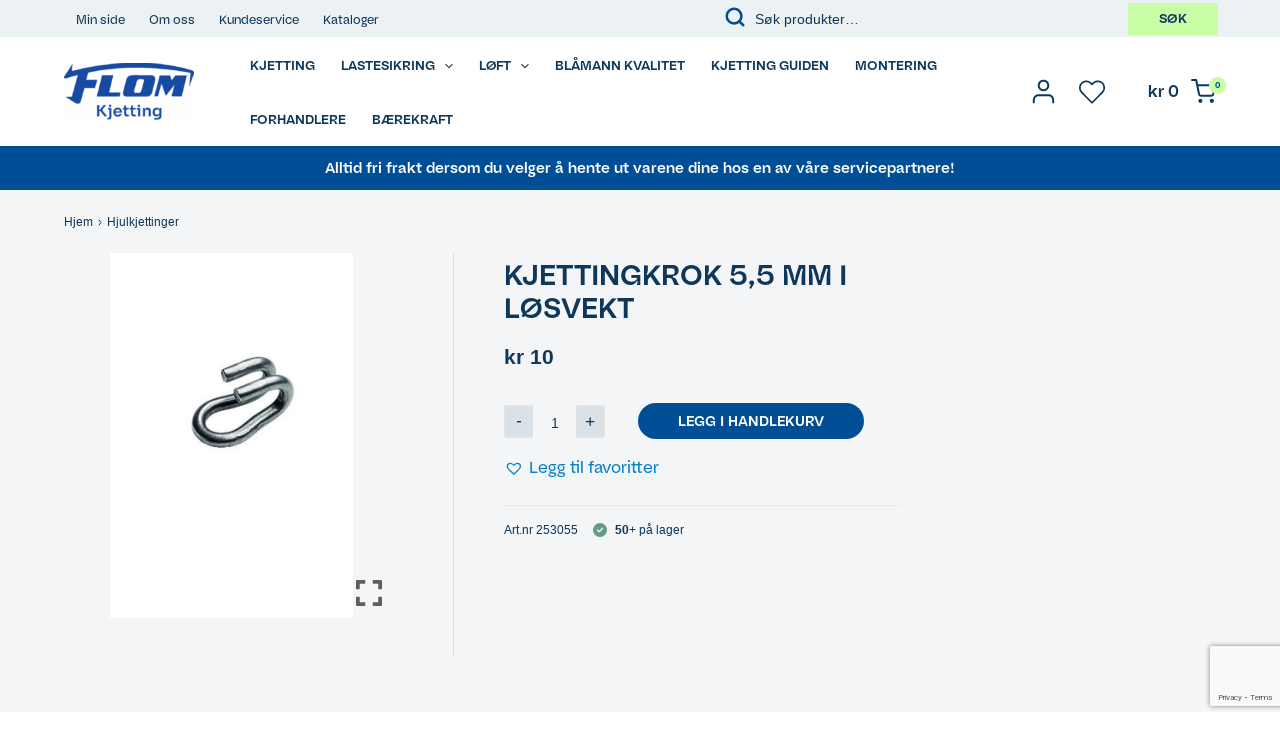

--- FILE ---
content_type: text/html; charset=utf-8
request_url: https://www.google.com/recaptcha/api2/anchor?ar=1&k=6Lf0lYYkAAAAADfKhSASh7yqOyi-WmQ_K1Be_k22&co=aHR0cHM6Ly9ramV0dGluZy5ubzo0NDM.&hl=en&v=PoyoqOPhxBO7pBk68S4YbpHZ&size=invisible&anchor-ms=20000&execute-ms=30000&cb=xj5zfrku6st4
body_size: 48622
content:
<!DOCTYPE HTML><html dir="ltr" lang="en"><head><meta http-equiv="Content-Type" content="text/html; charset=UTF-8">
<meta http-equiv="X-UA-Compatible" content="IE=edge">
<title>reCAPTCHA</title>
<style type="text/css">
/* cyrillic-ext */
@font-face {
  font-family: 'Roboto';
  font-style: normal;
  font-weight: 400;
  font-stretch: 100%;
  src: url(//fonts.gstatic.com/s/roboto/v48/KFO7CnqEu92Fr1ME7kSn66aGLdTylUAMa3GUBHMdazTgWw.woff2) format('woff2');
  unicode-range: U+0460-052F, U+1C80-1C8A, U+20B4, U+2DE0-2DFF, U+A640-A69F, U+FE2E-FE2F;
}
/* cyrillic */
@font-face {
  font-family: 'Roboto';
  font-style: normal;
  font-weight: 400;
  font-stretch: 100%;
  src: url(//fonts.gstatic.com/s/roboto/v48/KFO7CnqEu92Fr1ME7kSn66aGLdTylUAMa3iUBHMdazTgWw.woff2) format('woff2');
  unicode-range: U+0301, U+0400-045F, U+0490-0491, U+04B0-04B1, U+2116;
}
/* greek-ext */
@font-face {
  font-family: 'Roboto';
  font-style: normal;
  font-weight: 400;
  font-stretch: 100%;
  src: url(//fonts.gstatic.com/s/roboto/v48/KFO7CnqEu92Fr1ME7kSn66aGLdTylUAMa3CUBHMdazTgWw.woff2) format('woff2');
  unicode-range: U+1F00-1FFF;
}
/* greek */
@font-face {
  font-family: 'Roboto';
  font-style: normal;
  font-weight: 400;
  font-stretch: 100%;
  src: url(//fonts.gstatic.com/s/roboto/v48/KFO7CnqEu92Fr1ME7kSn66aGLdTylUAMa3-UBHMdazTgWw.woff2) format('woff2');
  unicode-range: U+0370-0377, U+037A-037F, U+0384-038A, U+038C, U+038E-03A1, U+03A3-03FF;
}
/* math */
@font-face {
  font-family: 'Roboto';
  font-style: normal;
  font-weight: 400;
  font-stretch: 100%;
  src: url(//fonts.gstatic.com/s/roboto/v48/KFO7CnqEu92Fr1ME7kSn66aGLdTylUAMawCUBHMdazTgWw.woff2) format('woff2');
  unicode-range: U+0302-0303, U+0305, U+0307-0308, U+0310, U+0312, U+0315, U+031A, U+0326-0327, U+032C, U+032F-0330, U+0332-0333, U+0338, U+033A, U+0346, U+034D, U+0391-03A1, U+03A3-03A9, U+03B1-03C9, U+03D1, U+03D5-03D6, U+03F0-03F1, U+03F4-03F5, U+2016-2017, U+2034-2038, U+203C, U+2040, U+2043, U+2047, U+2050, U+2057, U+205F, U+2070-2071, U+2074-208E, U+2090-209C, U+20D0-20DC, U+20E1, U+20E5-20EF, U+2100-2112, U+2114-2115, U+2117-2121, U+2123-214F, U+2190, U+2192, U+2194-21AE, U+21B0-21E5, U+21F1-21F2, U+21F4-2211, U+2213-2214, U+2216-22FF, U+2308-230B, U+2310, U+2319, U+231C-2321, U+2336-237A, U+237C, U+2395, U+239B-23B7, U+23D0, U+23DC-23E1, U+2474-2475, U+25AF, U+25B3, U+25B7, U+25BD, U+25C1, U+25CA, U+25CC, U+25FB, U+266D-266F, U+27C0-27FF, U+2900-2AFF, U+2B0E-2B11, U+2B30-2B4C, U+2BFE, U+3030, U+FF5B, U+FF5D, U+1D400-1D7FF, U+1EE00-1EEFF;
}
/* symbols */
@font-face {
  font-family: 'Roboto';
  font-style: normal;
  font-weight: 400;
  font-stretch: 100%;
  src: url(//fonts.gstatic.com/s/roboto/v48/KFO7CnqEu92Fr1ME7kSn66aGLdTylUAMaxKUBHMdazTgWw.woff2) format('woff2');
  unicode-range: U+0001-000C, U+000E-001F, U+007F-009F, U+20DD-20E0, U+20E2-20E4, U+2150-218F, U+2190, U+2192, U+2194-2199, U+21AF, U+21E6-21F0, U+21F3, U+2218-2219, U+2299, U+22C4-22C6, U+2300-243F, U+2440-244A, U+2460-24FF, U+25A0-27BF, U+2800-28FF, U+2921-2922, U+2981, U+29BF, U+29EB, U+2B00-2BFF, U+4DC0-4DFF, U+FFF9-FFFB, U+10140-1018E, U+10190-1019C, U+101A0, U+101D0-101FD, U+102E0-102FB, U+10E60-10E7E, U+1D2C0-1D2D3, U+1D2E0-1D37F, U+1F000-1F0FF, U+1F100-1F1AD, U+1F1E6-1F1FF, U+1F30D-1F30F, U+1F315, U+1F31C, U+1F31E, U+1F320-1F32C, U+1F336, U+1F378, U+1F37D, U+1F382, U+1F393-1F39F, U+1F3A7-1F3A8, U+1F3AC-1F3AF, U+1F3C2, U+1F3C4-1F3C6, U+1F3CA-1F3CE, U+1F3D4-1F3E0, U+1F3ED, U+1F3F1-1F3F3, U+1F3F5-1F3F7, U+1F408, U+1F415, U+1F41F, U+1F426, U+1F43F, U+1F441-1F442, U+1F444, U+1F446-1F449, U+1F44C-1F44E, U+1F453, U+1F46A, U+1F47D, U+1F4A3, U+1F4B0, U+1F4B3, U+1F4B9, U+1F4BB, U+1F4BF, U+1F4C8-1F4CB, U+1F4D6, U+1F4DA, U+1F4DF, U+1F4E3-1F4E6, U+1F4EA-1F4ED, U+1F4F7, U+1F4F9-1F4FB, U+1F4FD-1F4FE, U+1F503, U+1F507-1F50B, U+1F50D, U+1F512-1F513, U+1F53E-1F54A, U+1F54F-1F5FA, U+1F610, U+1F650-1F67F, U+1F687, U+1F68D, U+1F691, U+1F694, U+1F698, U+1F6AD, U+1F6B2, U+1F6B9-1F6BA, U+1F6BC, U+1F6C6-1F6CF, U+1F6D3-1F6D7, U+1F6E0-1F6EA, U+1F6F0-1F6F3, U+1F6F7-1F6FC, U+1F700-1F7FF, U+1F800-1F80B, U+1F810-1F847, U+1F850-1F859, U+1F860-1F887, U+1F890-1F8AD, U+1F8B0-1F8BB, U+1F8C0-1F8C1, U+1F900-1F90B, U+1F93B, U+1F946, U+1F984, U+1F996, U+1F9E9, U+1FA00-1FA6F, U+1FA70-1FA7C, U+1FA80-1FA89, U+1FA8F-1FAC6, U+1FACE-1FADC, U+1FADF-1FAE9, U+1FAF0-1FAF8, U+1FB00-1FBFF;
}
/* vietnamese */
@font-face {
  font-family: 'Roboto';
  font-style: normal;
  font-weight: 400;
  font-stretch: 100%;
  src: url(//fonts.gstatic.com/s/roboto/v48/KFO7CnqEu92Fr1ME7kSn66aGLdTylUAMa3OUBHMdazTgWw.woff2) format('woff2');
  unicode-range: U+0102-0103, U+0110-0111, U+0128-0129, U+0168-0169, U+01A0-01A1, U+01AF-01B0, U+0300-0301, U+0303-0304, U+0308-0309, U+0323, U+0329, U+1EA0-1EF9, U+20AB;
}
/* latin-ext */
@font-face {
  font-family: 'Roboto';
  font-style: normal;
  font-weight: 400;
  font-stretch: 100%;
  src: url(//fonts.gstatic.com/s/roboto/v48/KFO7CnqEu92Fr1ME7kSn66aGLdTylUAMa3KUBHMdazTgWw.woff2) format('woff2');
  unicode-range: U+0100-02BA, U+02BD-02C5, U+02C7-02CC, U+02CE-02D7, U+02DD-02FF, U+0304, U+0308, U+0329, U+1D00-1DBF, U+1E00-1E9F, U+1EF2-1EFF, U+2020, U+20A0-20AB, U+20AD-20C0, U+2113, U+2C60-2C7F, U+A720-A7FF;
}
/* latin */
@font-face {
  font-family: 'Roboto';
  font-style: normal;
  font-weight: 400;
  font-stretch: 100%;
  src: url(//fonts.gstatic.com/s/roboto/v48/KFO7CnqEu92Fr1ME7kSn66aGLdTylUAMa3yUBHMdazQ.woff2) format('woff2');
  unicode-range: U+0000-00FF, U+0131, U+0152-0153, U+02BB-02BC, U+02C6, U+02DA, U+02DC, U+0304, U+0308, U+0329, U+2000-206F, U+20AC, U+2122, U+2191, U+2193, U+2212, U+2215, U+FEFF, U+FFFD;
}
/* cyrillic-ext */
@font-face {
  font-family: 'Roboto';
  font-style: normal;
  font-weight: 500;
  font-stretch: 100%;
  src: url(//fonts.gstatic.com/s/roboto/v48/KFO7CnqEu92Fr1ME7kSn66aGLdTylUAMa3GUBHMdazTgWw.woff2) format('woff2');
  unicode-range: U+0460-052F, U+1C80-1C8A, U+20B4, U+2DE0-2DFF, U+A640-A69F, U+FE2E-FE2F;
}
/* cyrillic */
@font-face {
  font-family: 'Roboto';
  font-style: normal;
  font-weight: 500;
  font-stretch: 100%;
  src: url(//fonts.gstatic.com/s/roboto/v48/KFO7CnqEu92Fr1ME7kSn66aGLdTylUAMa3iUBHMdazTgWw.woff2) format('woff2');
  unicode-range: U+0301, U+0400-045F, U+0490-0491, U+04B0-04B1, U+2116;
}
/* greek-ext */
@font-face {
  font-family: 'Roboto';
  font-style: normal;
  font-weight: 500;
  font-stretch: 100%;
  src: url(//fonts.gstatic.com/s/roboto/v48/KFO7CnqEu92Fr1ME7kSn66aGLdTylUAMa3CUBHMdazTgWw.woff2) format('woff2');
  unicode-range: U+1F00-1FFF;
}
/* greek */
@font-face {
  font-family: 'Roboto';
  font-style: normal;
  font-weight: 500;
  font-stretch: 100%;
  src: url(//fonts.gstatic.com/s/roboto/v48/KFO7CnqEu92Fr1ME7kSn66aGLdTylUAMa3-UBHMdazTgWw.woff2) format('woff2');
  unicode-range: U+0370-0377, U+037A-037F, U+0384-038A, U+038C, U+038E-03A1, U+03A3-03FF;
}
/* math */
@font-face {
  font-family: 'Roboto';
  font-style: normal;
  font-weight: 500;
  font-stretch: 100%;
  src: url(//fonts.gstatic.com/s/roboto/v48/KFO7CnqEu92Fr1ME7kSn66aGLdTylUAMawCUBHMdazTgWw.woff2) format('woff2');
  unicode-range: U+0302-0303, U+0305, U+0307-0308, U+0310, U+0312, U+0315, U+031A, U+0326-0327, U+032C, U+032F-0330, U+0332-0333, U+0338, U+033A, U+0346, U+034D, U+0391-03A1, U+03A3-03A9, U+03B1-03C9, U+03D1, U+03D5-03D6, U+03F0-03F1, U+03F4-03F5, U+2016-2017, U+2034-2038, U+203C, U+2040, U+2043, U+2047, U+2050, U+2057, U+205F, U+2070-2071, U+2074-208E, U+2090-209C, U+20D0-20DC, U+20E1, U+20E5-20EF, U+2100-2112, U+2114-2115, U+2117-2121, U+2123-214F, U+2190, U+2192, U+2194-21AE, U+21B0-21E5, U+21F1-21F2, U+21F4-2211, U+2213-2214, U+2216-22FF, U+2308-230B, U+2310, U+2319, U+231C-2321, U+2336-237A, U+237C, U+2395, U+239B-23B7, U+23D0, U+23DC-23E1, U+2474-2475, U+25AF, U+25B3, U+25B7, U+25BD, U+25C1, U+25CA, U+25CC, U+25FB, U+266D-266F, U+27C0-27FF, U+2900-2AFF, U+2B0E-2B11, U+2B30-2B4C, U+2BFE, U+3030, U+FF5B, U+FF5D, U+1D400-1D7FF, U+1EE00-1EEFF;
}
/* symbols */
@font-face {
  font-family: 'Roboto';
  font-style: normal;
  font-weight: 500;
  font-stretch: 100%;
  src: url(//fonts.gstatic.com/s/roboto/v48/KFO7CnqEu92Fr1ME7kSn66aGLdTylUAMaxKUBHMdazTgWw.woff2) format('woff2');
  unicode-range: U+0001-000C, U+000E-001F, U+007F-009F, U+20DD-20E0, U+20E2-20E4, U+2150-218F, U+2190, U+2192, U+2194-2199, U+21AF, U+21E6-21F0, U+21F3, U+2218-2219, U+2299, U+22C4-22C6, U+2300-243F, U+2440-244A, U+2460-24FF, U+25A0-27BF, U+2800-28FF, U+2921-2922, U+2981, U+29BF, U+29EB, U+2B00-2BFF, U+4DC0-4DFF, U+FFF9-FFFB, U+10140-1018E, U+10190-1019C, U+101A0, U+101D0-101FD, U+102E0-102FB, U+10E60-10E7E, U+1D2C0-1D2D3, U+1D2E0-1D37F, U+1F000-1F0FF, U+1F100-1F1AD, U+1F1E6-1F1FF, U+1F30D-1F30F, U+1F315, U+1F31C, U+1F31E, U+1F320-1F32C, U+1F336, U+1F378, U+1F37D, U+1F382, U+1F393-1F39F, U+1F3A7-1F3A8, U+1F3AC-1F3AF, U+1F3C2, U+1F3C4-1F3C6, U+1F3CA-1F3CE, U+1F3D4-1F3E0, U+1F3ED, U+1F3F1-1F3F3, U+1F3F5-1F3F7, U+1F408, U+1F415, U+1F41F, U+1F426, U+1F43F, U+1F441-1F442, U+1F444, U+1F446-1F449, U+1F44C-1F44E, U+1F453, U+1F46A, U+1F47D, U+1F4A3, U+1F4B0, U+1F4B3, U+1F4B9, U+1F4BB, U+1F4BF, U+1F4C8-1F4CB, U+1F4D6, U+1F4DA, U+1F4DF, U+1F4E3-1F4E6, U+1F4EA-1F4ED, U+1F4F7, U+1F4F9-1F4FB, U+1F4FD-1F4FE, U+1F503, U+1F507-1F50B, U+1F50D, U+1F512-1F513, U+1F53E-1F54A, U+1F54F-1F5FA, U+1F610, U+1F650-1F67F, U+1F687, U+1F68D, U+1F691, U+1F694, U+1F698, U+1F6AD, U+1F6B2, U+1F6B9-1F6BA, U+1F6BC, U+1F6C6-1F6CF, U+1F6D3-1F6D7, U+1F6E0-1F6EA, U+1F6F0-1F6F3, U+1F6F7-1F6FC, U+1F700-1F7FF, U+1F800-1F80B, U+1F810-1F847, U+1F850-1F859, U+1F860-1F887, U+1F890-1F8AD, U+1F8B0-1F8BB, U+1F8C0-1F8C1, U+1F900-1F90B, U+1F93B, U+1F946, U+1F984, U+1F996, U+1F9E9, U+1FA00-1FA6F, U+1FA70-1FA7C, U+1FA80-1FA89, U+1FA8F-1FAC6, U+1FACE-1FADC, U+1FADF-1FAE9, U+1FAF0-1FAF8, U+1FB00-1FBFF;
}
/* vietnamese */
@font-face {
  font-family: 'Roboto';
  font-style: normal;
  font-weight: 500;
  font-stretch: 100%;
  src: url(//fonts.gstatic.com/s/roboto/v48/KFO7CnqEu92Fr1ME7kSn66aGLdTylUAMa3OUBHMdazTgWw.woff2) format('woff2');
  unicode-range: U+0102-0103, U+0110-0111, U+0128-0129, U+0168-0169, U+01A0-01A1, U+01AF-01B0, U+0300-0301, U+0303-0304, U+0308-0309, U+0323, U+0329, U+1EA0-1EF9, U+20AB;
}
/* latin-ext */
@font-face {
  font-family: 'Roboto';
  font-style: normal;
  font-weight: 500;
  font-stretch: 100%;
  src: url(//fonts.gstatic.com/s/roboto/v48/KFO7CnqEu92Fr1ME7kSn66aGLdTylUAMa3KUBHMdazTgWw.woff2) format('woff2');
  unicode-range: U+0100-02BA, U+02BD-02C5, U+02C7-02CC, U+02CE-02D7, U+02DD-02FF, U+0304, U+0308, U+0329, U+1D00-1DBF, U+1E00-1E9F, U+1EF2-1EFF, U+2020, U+20A0-20AB, U+20AD-20C0, U+2113, U+2C60-2C7F, U+A720-A7FF;
}
/* latin */
@font-face {
  font-family: 'Roboto';
  font-style: normal;
  font-weight: 500;
  font-stretch: 100%;
  src: url(//fonts.gstatic.com/s/roboto/v48/KFO7CnqEu92Fr1ME7kSn66aGLdTylUAMa3yUBHMdazQ.woff2) format('woff2');
  unicode-range: U+0000-00FF, U+0131, U+0152-0153, U+02BB-02BC, U+02C6, U+02DA, U+02DC, U+0304, U+0308, U+0329, U+2000-206F, U+20AC, U+2122, U+2191, U+2193, U+2212, U+2215, U+FEFF, U+FFFD;
}
/* cyrillic-ext */
@font-face {
  font-family: 'Roboto';
  font-style: normal;
  font-weight: 900;
  font-stretch: 100%;
  src: url(//fonts.gstatic.com/s/roboto/v48/KFO7CnqEu92Fr1ME7kSn66aGLdTylUAMa3GUBHMdazTgWw.woff2) format('woff2');
  unicode-range: U+0460-052F, U+1C80-1C8A, U+20B4, U+2DE0-2DFF, U+A640-A69F, U+FE2E-FE2F;
}
/* cyrillic */
@font-face {
  font-family: 'Roboto';
  font-style: normal;
  font-weight: 900;
  font-stretch: 100%;
  src: url(//fonts.gstatic.com/s/roboto/v48/KFO7CnqEu92Fr1ME7kSn66aGLdTylUAMa3iUBHMdazTgWw.woff2) format('woff2');
  unicode-range: U+0301, U+0400-045F, U+0490-0491, U+04B0-04B1, U+2116;
}
/* greek-ext */
@font-face {
  font-family: 'Roboto';
  font-style: normal;
  font-weight: 900;
  font-stretch: 100%;
  src: url(//fonts.gstatic.com/s/roboto/v48/KFO7CnqEu92Fr1ME7kSn66aGLdTylUAMa3CUBHMdazTgWw.woff2) format('woff2');
  unicode-range: U+1F00-1FFF;
}
/* greek */
@font-face {
  font-family: 'Roboto';
  font-style: normal;
  font-weight: 900;
  font-stretch: 100%;
  src: url(//fonts.gstatic.com/s/roboto/v48/KFO7CnqEu92Fr1ME7kSn66aGLdTylUAMa3-UBHMdazTgWw.woff2) format('woff2');
  unicode-range: U+0370-0377, U+037A-037F, U+0384-038A, U+038C, U+038E-03A1, U+03A3-03FF;
}
/* math */
@font-face {
  font-family: 'Roboto';
  font-style: normal;
  font-weight: 900;
  font-stretch: 100%;
  src: url(//fonts.gstatic.com/s/roboto/v48/KFO7CnqEu92Fr1ME7kSn66aGLdTylUAMawCUBHMdazTgWw.woff2) format('woff2');
  unicode-range: U+0302-0303, U+0305, U+0307-0308, U+0310, U+0312, U+0315, U+031A, U+0326-0327, U+032C, U+032F-0330, U+0332-0333, U+0338, U+033A, U+0346, U+034D, U+0391-03A1, U+03A3-03A9, U+03B1-03C9, U+03D1, U+03D5-03D6, U+03F0-03F1, U+03F4-03F5, U+2016-2017, U+2034-2038, U+203C, U+2040, U+2043, U+2047, U+2050, U+2057, U+205F, U+2070-2071, U+2074-208E, U+2090-209C, U+20D0-20DC, U+20E1, U+20E5-20EF, U+2100-2112, U+2114-2115, U+2117-2121, U+2123-214F, U+2190, U+2192, U+2194-21AE, U+21B0-21E5, U+21F1-21F2, U+21F4-2211, U+2213-2214, U+2216-22FF, U+2308-230B, U+2310, U+2319, U+231C-2321, U+2336-237A, U+237C, U+2395, U+239B-23B7, U+23D0, U+23DC-23E1, U+2474-2475, U+25AF, U+25B3, U+25B7, U+25BD, U+25C1, U+25CA, U+25CC, U+25FB, U+266D-266F, U+27C0-27FF, U+2900-2AFF, U+2B0E-2B11, U+2B30-2B4C, U+2BFE, U+3030, U+FF5B, U+FF5D, U+1D400-1D7FF, U+1EE00-1EEFF;
}
/* symbols */
@font-face {
  font-family: 'Roboto';
  font-style: normal;
  font-weight: 900;
  font-stretch: 100%;
  src: url(//fonts.gstatic.com/s/roboto/v48/KFO7CnqEu92Fr1ME7kSn66aGLdTylUAMaxKUBHMdazTgWw.woff2) format('woff2');
  unicode-range: U+0001-000C, U+000E-001F, U+007F-009F, U+20DD-20E0, U+20E2-20E4, U+2150-218F, U+2190, U+2192, U+2194-2199, U+21AF, U+21E6-21F0, U+21F3, U+2218-2219, U+2299, U+22C4-22C6, U+2300-243F, U+2440-244A, U+2460-24FF, U+25A0-27BF, U+2800-28FF, U+2921-2922, U+2981, U+29BF, U+29EB, U+2B00-2BFF, U+4DC0-4DFF, U+FFF9-FFFB, U+10140-1018E, U+10190-1019C, U+101A0, U+101D0-101FD, U+102E0-102FB, U+10E60-10E7E, U+1D2C0-1D2D3, U+1D2E0-1D37F, U+1F000-1F0FF, U+1F100-1F1AD, U+1F1E6-1F1FF, U+1F30D-1F30F, U+1F315, U+1F31C, U+1F31E, U+1F320-1F32C, U+1F336, U+1F378, U+1F37D, U+1F382, U+1F393-1F39F, U+1F3A7-1F3A8, U+1F3AC-1F3AF, U+1F3C2, U+1F3C4-1F3C6, U+1F3CA-1F3CE, U+1F3D4-1F3E0, U+1F3ED, U+1F3F1-1F3F3, U+1F3F5-1F3F7, U+1F408, U+1F415, U+1F41F, U+1F426, U+1F43F, U+1F441-1F442, U+1F444, U+1F446-1F449, U+1F44C-1F44E, U+1F453, U+1F46A, U+1F47D, U+1F4A3, U+1F4B0, U+1F4B3, U+1F4B9, U+1F4BB, U+1F4BF, U+1F4C8-1F4CB, U+1F4D6, U+1F4DA, U+1F4DF, U+1F4E3-1F4E6, U+1F4EA-1F4ED, U+1F4F7, U+1F4F9-1F4FB, U+1F4FD-1F4FE, U+1F503, U+1F507-1F50B, U+1F50D, U+1F512-1F513, U+1F53E-1F54A, U+1F54F-1F5FA, U+1F610, U+1F650-1F67F, U+1F687, U+1F68D, U+1F691, U+1F694, U+1F698, U+1F6AD, U+1F6B2, U+1F6B9-1F6BA, U+1F6BC, U+1F6C6-1F6CF, U+1F6D3-1F6D7, U+1F6E0-1F6EA, U+1F6F0-1F6F3, U+1F6F7-1F6FC, U+1F700-1F7FF, U+1F800-1F80B, U+1F810-1F847, U+1F850-1F859, U+1F860-1F887, U+1F890-1F8AD, U+1F8B0-1F8BB, U+1F8C0-1F8C1, U+1F900-1F90B, U+1F93B, U+1F946, U+1F984, U+1F996, U+1F9E9, U+1FA00-1FA6F, U+1FA70-1FA7C, U+1FA80-1FA89, U+1FA8F-1FAC6, U+1FACE-1FADC, U+1FADF-1FAE9, U+1FAF0-1FAF8, U+1FB00-1FBFF;
}
/* vietnamese */
@font-face {
  font-family: 'Roboto';
  font-style: normal;
  font-weight: 900;
  font-stretch: 100%;
  src: url(//fonts.gstatic.com/s/roboto/v48/KFO7CnqEu92Fr1ME7kSn66aGLdTylUAMa3OUBHMdazTgWw.woff2) format('woff2');
  unicode-range: U+0102-0103, U+0110-0111, U+0128-0129, U+0168-0169, U+01A0-01A1, U+01AF-01B0, U+0300-0301, U+0303-0304, U+0308-0309, U+0323, U+0329, U+1EA0-1EF9, U+20AB;
}
/* latin-ext */
@font-face {
  font-family: 'Roboto';
  font-style: normal;
  font-weight: 900;
  font-stretch: 100%;
  src: url(//fonts.gstatic.com/s/roboto/v48/KFO7CnqEu92Fr1ME7kSn66aGLdTylUAMa3KUBHMdazTgWw.woff2) format('woff2');
  unicode-range: U+0100-02BA, U+02BD-02C5, U+02C7-02CC, U+02CE-02D7, U+02DD-02FF, U+0304, U+0308, U+0329, U+1D00-1DBF, U+1E00-1E9F, U+1EF2-1EFF, U+2020, U+20A0-20AB, U+20AD-20C0, U+2113, U+2C60-2C7F, U+A720-A7FF;
}
/* latin */
@font-face {
  font-family: 'Roboto';
  font-style: normal;
  font-weight: 900;
  font-stretch: 100%;
  src: url(//fonts.gstatic.com/s/roboto/v48/KFO7CnqEu92Fr1ME7kSn66aGLdTylUAMa3yUBHMdazQ.woff2) format('woff2');
  unicode-range: U+0000-00FF, U+0131, U+0152-0153, U+02BB-02BC, U+02C6, U+02DA, U+02DC, U+0304, U+0308, U+0329, U+2000-206F, U+20AC, U+2122, U+2191, U+2193, U+2212, U+2215, U+FEFF, U+FFFD;
}

</style>
<link rel="stylesheet" type="text/css" href="https://www.gstatic.com/recaptcha/releases/PoyoqOPhxBO7pBk68S4YbpHZ/styles__ltr.css">
<script nonce="OB43CHXHzjVAU9eHg0tEQA" type="text/javascript">window['__recaptcha_api'] = 'https://www.google.com/recaptcha/api2/';</script>
<script type="text/javascript" src="https://www.gstatic.com/recaptcha/releases/PoyoqOPhxBO7pBk68S4YbpHZ/recaptcha__en.js" nonce="OB43CHXHzjVAU9eHg0tEQA">
      
    </script></head>
<body><div id="rc-anchor-alert" class="rc-anchor-alert"></div>
<input type="hidden" id="recaptcha-token" value="[base64]">
<script type="text/javascript" nonce="OB43CHXHzjVAU9eHg0tEQA">
      recaptcha.anchor.Main.init("[\x22ainput\x22,[\x22bgdata\x22,\x22\x22,\[base64]/[base64]/UltIKytdPWE6KGE8MjA0OD9SW0grK109YT4+NnwxOTI6KChhJjY0NTEyKT09NTUyOTYmJnErMTxoLmxlbmd0aCYmKGguY2hhckNvZGVBdChxKzEpJjY0NTEyKT09NTYzMjA/[base64]/MjU1OlI/[base64]/[base64]/[base64]/[base64]/[base64]/[base64]/[base64]/[base64]/[base64]/[base64]\x22,\[base64]\\u003d\\u003d\x22,\x22KhAYw43Cm0/[base64]/wo1/S2w3CMOSw5nDjsO6UsKnKsOuw6jCqBQUw7zCosK0NsKpNxjDl30SwrjDtcKTwrTDm8KCw4t8AsOxw6gFMMK2PUASwoTDrzUgSXI+NgTDvFTDshFAYDfClcOQw6dmVsKPOBB0w490UsOCwpVmw5XCpAcGdcOHwplnXMKEwrQbS1BDw5gawqQKwqjDm8KBw5/Di39cw7Afw4TDjjkrQ8OuwqhvUsK9LFbCtj3DhFoYccKrXXLCoSZ0E8KTHsKdw43CjRrDuHM2wpUUwpltw610w5HDvcORw7/DlcKwYgfDlx0CQ2hyGQIJwq1RwpkhwrNiw4twDhDCphDCpsK6wpsTw5lGw5fCk3kOw5bCpRLDhcKKw4rCh27DuR3CpMODBTFnB8OXw5pbwrbCpcOwwrMzwqZ2w7QVWMOhwrnDpcKQGV3CnsO3wr0Lw5TDiT44w7TDj8K0HEojUR7CriNDQ8ObS2zDhMKkwrzCkA/ClcOIw4DCpMKMwoIcZcKKd8KWI8OXwrrDtEh4woRWwp3CuXkzNcK+d8KHRAzCoFUlOMKFwqrDtsOlDiMNGV3CpE3CmmbCiV06K8Oye8OBR2fCokDDuS/DqlXDiMOkV8O2wrLCs8O3wpFoMAbDkcOCAMOVwqXCo8K/AsKxVSZsdlDDv8OCO8OvCmwWw6xzw4LDgSo6w7DDssKuwr0Ew4QwWnYdHgx1woRxwpnClkErTcKTw6TCvSIvIhrDjhRREMKAVMOHbzXDtMOIwoAcGMKbPiFlw5Ujw5/Do8OuFTfDuEnDncKDFlwQw7DChMKBw4vCn8OcwpHCr3E3wrHCmxXCi8OzBHZSUzkEwrTCvcO0w4bCvsKmw5E7VRBjWWEywoPCm23DqErCqMOyw7/DhsKlRXbDgmXCk8Oww5rDhcKDwp86HQbCogobEATCr8O7OE/[base64]/Cu8KLwr99w7UywrjCuU5Sc8KQJGsqwphYw7IfwqfDrwAJR8OZw4p1wp/DssOVw7zClQ0LAW/Dt8KKwqEyw6DClSB8bsOINMK1w611w4gqSibDnsOPwobDjyVPw7TCvFkPw4DCkH4qwqPCmkx9wqI4Fi7Cqh3DjcKuwo3CmsKCwplZw5/[base64]/I3HDl8OtwooDJwI5w7c3JmvCqsOpw7LCqGvDi8K9WcOWJ8OfwqsZYsOWehQcdXUdej3DvSjDiMKiVsOjw67CvcKMQg7ChsKGbAnCtMK8ECY8KMKxZsK7wonCpS/DpsKaw6fDt8KkwrvDlGMQCBd9wq0Ram/Dm8ODw7how7kkw6lHwr3CssKNAhkPw5guw57Ci27DrMONEMOCKMOCwozDrsKoT3IWwqMfYHALP8Klw7DCkTPDvcKVwoYLUcKGKRMVw4fDkGbDiAnCrlzCi8O3wrB/dcOPwoLCjMKcZsKgwoN/w4jCnGDDnMOmXcKLwrkBwrN/f0I7wrfCj8O1bkBtwqlNw7PCi0Ibw7ocHhcgw5ALw7/Dt8OwEm4ZRwbDn8OXwp1EeMKUwqbDlsOYPsK7Q8OhBMKSPBzCusKZwr/DscOWAzEhbFfCv1ZowqHCqSTCi8OVCMOsHMOlfWdaCMKpwofDssOTw5dXIMOAdMKxa8OHBcK3wopswokmw4rCpHUlwozDqn5bwo7ChBpDw5LDplNUT31fRMK4w5MCNMKyC8ORMMOGP8O2Yn8JwqFAMj/DqMOLwpfDlUHCmVw0w7x3DsOVC8K8wpHDnGFvXMOUw63CkjFAw47CocOQwpRWw5TClcKVAB/ChMOrbFkaw5jCvMK1w61uwrsCw53DrABTwr7DsnZQw5nCl8OgEMK0woYheMK/[base64]/DncOEwrpjw7lzAsOoaMKTwpTDtsKXYjrCoMOZw43CrcOAGA7Ck3jDgQdOwrgywo7Ch8OhZ1fDsWnClcOsNQXDmsOUw453F8Omw5oDw6weBDobVsOUBWzCoMKvw4AEwo/Du8KTw5wTXwTDtmvChjxMw5ESwqglFAoTw55SJm7Dng9Sw7fDgsKRSitYwpN8w78mwoPDghzCrRDCsMOsw4/DtcKNLVNkaMK+wrbDgnfDmgQCAcO8N8OvwpMgGMOiwoXCv8K5wr3DlsOJMgt4SyPDkB3CmMOXwqfDjyU7w5jCgsOiW23CpsK3QsOpHcOxwqTDiCXCqgM+WmrCuTQ/wrPDhnFnXcKzSsK+YnTCkkfCr1pJTMKmEsOKwqvCsl4Cw5vCt8K2w4dwNQPDh2tPHT3DpS06wpDDm2PCgWfCuhhVwoR0woPCsXxMEBkIUcKGbWknecOMw4MWwp8bw6ExwrA9Tz/DhCZWK8O0c8KMw6vCs8OJw4HDrWg/[base64]/CgcKWTSbCh3vDpCJ5JcKvw44+w7fCiMK4YgdJIjExN8Oiw5LDtsOyw57DiHx6w5lNP2nDkMOiDmLDmsORwq5KNcKhwqfDkUMwR8O2EG/DiHXCk8KIb21/[base64]/TMKLwrgsVXbDsxvDpcKpNMKOwrLDtwTCiy8Cw5LClMOYwojCp8O8NHHDmcK3w7s8OEHDncKBKEhxQFrDsMKqZBA+aMKJJsK+d8KTw5TDtMO4MsOAJsOjwpknVg7CisO6wpXDlMOHw5EIwofCkjpMY8O/[base64]/Cj15vw4HColR0w5DDi2NUwp3DtlDDmHPCksKUAMOwScKlL8KwwrxqwoLDhQvCgsK3w4EqwoYuIA4RwpV+SlJew6c5wosSw7wrw4fCgsOodMOTwo/DvMKHfMOuBQFvOcK5dhLDnWzDgAHCr8K3GcOTK8O2wroRw4rCjhPCpsOawr3CgMO5bHgzwqlgwo3CrcOlw78kN1ALY8KVSBDCm8OXZ3LDmsO6ecKmbwzDhA84H8OIw57Ct3PDjsOiTU8kwqk4wq0Pwr5zI1s0wqVowpnDgWFEJMO2ZsKXwp14c1pmAkbCmUA4wp/DpEPDi8KBcV7DgcOXLMOCw4HDisO6CMOVIMOWFFHCisKwKjAaw7wbcMKwG8OgwoLDkhsULlPDjQo2w4FvwoocZBYFCsKfe8OYwrIHw7sNw5xbbMKswq1tw4JMecKqFsKBwrYyw47CpMOCEiZtER3CssOQwpTDiMOHw6/Ch8KOw6U8D3rCucO9IcORwrLCkTdGIcKrwpZwfjjCusO3w6TDpArDtMKGCwfDqyrCkmxWfcOLPzrDs8Kew5tYwqPDkmwwFUgeOMO/wpAUVsOxw6owTwDCocKtQ2DDs8Oow7Buw4TDmcKpw5RSQigtw7DCuzRbw40yVz9kw4nDucKXw6HDpMKswqYrwr3CqS4TwpLCrMKLM8ORw709YsOJJELCgETCgsOvw7nDvUYeOMOfwoEgKlwEYm3CpMOMYFfDu8KIw5p2w68YL3/DliNEw6LDp8KOwrLClMKPw4xtYVYnB2gjXDjCtsOxWkxdwojCnQLConI6wpYJwr0RwqHDhcObwocHw7XCpcK9wo7CpD7DiSLDjjpWw7RoB2LDpcOGw4jChsOCw7bCjcO0LsKofcOCwpbCmlbCmcOMwptWw7rDm0pfw7jCp8K6Qg5dw7/[base64]/w4HCoSJDX3rDvcODwrHCuixyb8Oiw5TCl8KHTD/[base64]/wrHCjSZ/Q11Ob8KgAMKpCn/CgcOWTmd0wpTDosOOwqLChU3DtmjChcOpwqTCusKBw5YAwpLDksKNw6XCvhhzF8KQwrLCrMKAw60qesOVw5zCh8KawqB7FsO/MijCrV0SwozCuMOTCBnDvS96w6p/PgobeWrCqMOWQ2kjw4huwpEIPz8XRkcvw5rDjMKhwqZ9wqoWNi8nW8KgLjh4N8Khwr/CvsKgWsOcf8Ozw5jCkMKpIMOjOsKPw4kJwp4hwo7CocKlw7liwohkw4fChsKbMcKKGsK9WR7Cl8KIw7IUGWvCq8OPBC/CvznDrDHCqHEMdxzCqQvDo2JSP1F8SsODN8OGw4xuZmDCpARKDsK9bTBBwqQFw5jDr8KmLsKewrnClMKBw7FWw79AN8KyCGbCt8OgH8Oiw7zDrzrClMK/wpMNCsOtPiTCj8OJDjh/NcOGw7/CmybDg8OLR1kAwqbCuVjDscOFw7/DvMOxUFXClMOywp3Dv2zCtmVfw4bCrsKzw7kkw48lw6/CpsKdwofCrlLChcKMw57CjHl6wrdvw7ggw4DDksKnecKHw7cIOcONXcKaYwrDhsKww64Iw5/CpWbCmygeUwrDgB8Ew4HDvRsZNHTClwTDpMOVVsKhwrksTiTCgsKnKmALw77CgcOPwofCicKYbcKzwpdKMhjCh8KXQCA3w57CmlHCksKyw7LDrUDDtUTCtcKUYUBCNMKdw6wvBGzDgMK9w7QPAnrDtMKcTcKUDCIjCMK9VBw/[base64]/ChFzDqTbCjMKTwrVEwpkLw4I6V8Kqw7FXw5x8TmnCg8O2wpXCncOMwqHCisO9wpPDj0/[base64]/PCbClcKmGVYuI1zDgMOCwpYOw7MqJ8KwcDvCsQgkFsKWw7LDumFAFRgkw6vCqBNcw48GwpfCmWTDtApmHsKESQXCp8KjwqgiaybDuDzCny9ywqPDt8KqM8OYw6Vqw6XCg8KKGnUuAsOKw6vCusKCXsObcCHDoWU/Y8Kmw6/CjRtRw61xwpwiRBDDlMO6Bk7DqnhaVsOdw64rRGvCt1/DocKTw7nDmE7Cq8KswpsVwqrDoCQyAGpTYApLw507w7HCshLClCLDnUBiw61EDWkHK0fChsOtNsO2wr0TMQoJfD/DscO9S29PHVYkQMKKXsKIBjxhUgzCs8KZbsKiKnIiSSJtc3AxwpjDk2xfDsK6wq/CoTLCnwlDw6MYwq0QBWwCw77Dn33CklDDvMKww51dw7ozfMOEwqkKwr7CpcKNNVTDmcOCS8KnNsK0w7XDpMOow63CnjnDsBZRPB3CqQt0Gm3Cm8O/[base64]/wr8ZEsODG8KzKMK+wqBYwpzDmcOjw5gOTsKkw7vCqgEPwp7CkMOUUsKJw7csdsORQcKqLcOMYcOfw6zDvnPDksKCN8ODfAjClAXDlHh3wodlw6LCtC/CrnTCiMOKDcOWbBbDhsOYKcKIcsOvNBrCvMOywrnDvXpaAsO8G8KDw4DDkDbDlsO/wpfCl8K5bcKJw7HCksOCw4fDiRAEPsKqYsOnGzUhQsOkYRXDsz3DrcKmXcKXAMKRwrjCisOlACXCk8KZwprCij9Iw5HCmFUVVsOZHCh7wq3DmDPDk8KUw7jCnMOIw6AFOMOlwrjDvsKNDcOIw7wIwq/DrsOJwpvCkcKYTSg3wo99alHDrkHCtlvCjSbDlkPDjsOFBCAsw6LCoFDCnEANS1HClMKiO8OzwqXCrMKbJcOOw73DicOaw7puSmIWS2oyZyUWw7PCjsO4wq/[base64]/CqQXCgRw9wrE6e11+w5LCvANKw5pVw5vCisKKw7DDvcOaPFN8wq1nwrxCO8KrZFPCpQrClCNuw7zCvcK6KMKDTldNwoZlwq3DvxU6Tj0NIzZxwrnChcKSBcOcwqrDl8KgKgIpARprNWfDkCPDg8OBd1jDjsOFHsKxD8OFw7cdw6Y2wp/Co2FNBcOCw6sDRcOBw4LCu8OwFsOJcSfCoMK/AynCsMOaNsOsw4/DtGrCmMOhw7TDqGrDgAjCtV/CtGoHw6Uiw6AWd8O5woAfUCFvwoPDt3XCs8O7dsOtBWbCv8O8w6zDpz9ewpdySMKuw7snw6cGc8KuV8KlwrAKEEU8FMOnw4B9FsKUw7XCpMO8MMOgKMO0wpbCpWgtMRARwp9wVX3CgyfDpnRTwpPDuR55dsOBwoDDm8OcwrRCw7HCgWJlCcK0ecKdwodsw5rDoMO/w7vCpcKkw47ClMKqcUHCtV9gecKbRmNqacKNCcOvwo3CmcO0dRDDq3bDmQfDhQhvwq9ow403PsOIwpDDj0sVGHI4w41sEB5EwozCpFlyw6wJwoBqwqRaHcOORlQZwo3DkhnCjcOJwr/CuMOVwpVUPinCqRkGw67CvMOFwqAuwoIYw5LDvXzCm1TCgsO9BsKuwrcXawd1d8K4bsKTdABYfmV4QMOCDMO4f8OQw5tAJQtpw5rCiMOrV8OmJsOiwpbDrcKAw4fCkULDin0baMOQB8K6IsOdOMOAG8Kvw4c5wpp5wovDmMOMSRxMOsKJw7/CpGzDh3R7fcKbGzsfJkDDgG0/MEDChArDg8KTw47Dln0/[base64]/[base64]/[base64]/[base64]/DiSR8wqNZwp4Qw6vDggdLwrjCrxE3woZfwqBkRAjClcK2wohXw7tSGhxOw7N/w4zCgsK9IAtGElzDlF3CicKvw6bDiDwHw5caw4HDjA7DncKRw7DChn5rwotTw4EZecKxwqrDtALCqlsyXlFLwpPChGfDtwXCmDF3woPDkwrCokc8w40HwrTDuRbCucOwVsKWwpXDkcOyw5ESCxotw71zFMKfwp/CiFTClMKzw4ctwr3Ch8KUw43ClilcwpTDlyFHHcOINAVkwqLDicOiwrfDuDlBZsK4JcOVw6NmUMOEK29KwpA6dMOhw55bw6YewqjCs25nwq7Dh8KYwo3DgsKxDnAGMcODPU/DvkHDkihqwprCh8O0wrHDngDCl8KjBSTCmcKawr3CjsKpTBfCpALCgHkcw7jDrMKRA8KhZcKpw7kHworDrsOlwoAYw5/CoMOcw7HCvQTDmx9QfMKswqEAAy3Dk8KZwo3DmsOPwqTCjwrCpMO9w6vDoTrDg8K5w7zCmcKMw61zMltJM8Kawpg2wrpBA8OgLQ4wfsKJC3fDk8KrJ8Kyw4PChjnCiCt7YEd1wrzDjgMqd3PDs8KJHiXDlsODw7VSFWPCpR/DvcOBw44Uw4DDrMOLRynDvcOdw7UuYMKPwpLDqMKKbQcEV2nDvXQOwpFxf8K5PcKwwr8uwoUFw7nCpsOOLcKOw7l2w5fCpcOfwpo4w5/[base64]/Cr8Oqw5EPUk7DrzrDmMOKN07Dh8KvD1xeUMKpPDw6wrXDvMO0BWYEw7Z6STg6w6wxCSLDscKPwqMuH8Oaw4XCi8OqUwDCnsONwrDDp0rDscKkw78Fw404G1zCqsOrP8OqVRjClcKxKD/Cp8Obwqoqdj4GwrcDHUEqfsOkwoQiwoLCjcKaw5NMfwXDkEsswoZ4w64ow75awr0pw5nDv8OUw4IiJMKXFX/Cn8KVwrgww5/DpSjDgsOkw5krPG8Qw7vDlcKuw4VJIRhrw5rDlFHChcO1csKkw6TCpl1JwqpZw7AEw7rCi8K9w7wAX27DiXbDjCTClcOKdsKPwoY2w43DlMOQYC/Dt3nCn0fCiVzDuMOGQMOgUsKdLkjDhMKNw4bChsObesO2w7rDtcOLesK/[base64]/Bigbw4EcwpYbM0R9w57DpcKaQREnMcKoGxtTJAoIc8OHR8KMVcOVW8KGw6Yew5ofw6wYwrozw6hVYRw1K3J7wrskcxzDtsKhw4dJwq3Cnl3CsRLDpMOAw6PCojfCkcOue8K/w4EowqLCq0w+EBIsBMKlOCJbFcOrCcK6egrCnh3DnsK2CxFUw5dNw5h3woPDqMKMeUETf8Ksw6rCtjfDuRfCiMKtwp/Cl2RXVGwGwqNhwq/ClWHCnVjCpydiwpTCiXLDg0jCqwHDhcOjw60rwrhYMGvDjMO1wp8Xw7A6NcKow6HCuMOrwrjCo3RJwpnCksKTDcOcwrLDl8KAw7dcw7LCoMK8w70+wp3CtcO5w6Ztw4XCqDArwoHCvMK0w4dNw7cww6wsDcOrVhDDjXbDosKqwoUBwpLDqMOsXVDCtMK6wpfDiE1/[base64]/DuMOLwosEOzExwp8OIMK/w6LCp1bCnWnCrTDDrcOCw59Lw5TDlsK5wpTDriQ2S8KSwprDqsO7w48DEGDDsMO0wpIxX8Kuw4XCqcOhw7nDgcKDw5zDoxDDr8Klwo1tw6pOw5A0CcOOT8KuwoFdIsOdwpPDkMOlw4MYEDhqUhHDrEzCu1PDqWzCmlsiYcKhQsOwP8KwTS1pw5UyYhfDny/[base64]/Cuxluw5TDsXPCunYTdcOMw53DvcOvw7zCrFhPU8OfHhgrw7MAw5nCjRXCusKCw7AZw7zDg8ONVsOnJ8KPaMKibMODw5EMfcOmSTQmdMKLw4zCmcO8wqLCgsKVw5PCnsKBKEdnfFDChcOsD1dJcBoMWy8Dw6/CrcKOQFDCtcOZb3LCm0RMwqofw7XCicKow7hfN8OQwrMTAQnCl8ORw5IFLQDDo0xzw7LDjcOww6fCv2nDoVHDm8K/[base64]/Dg8KbwrLDvWbDozrCj8Oiw4N5w7DDjkE3BMOlw5p9w7rCiSvCjQPDkMOrwrfCgQ3CnsK6wpbCp1XClMOFwqnCrsOXwqbCqgVxbsOMw6BZw7PCkMO+B3DCksOyC1zCrxvCgC0SwqrCsQbDnEjCrMKjPn/Dk8Kqw5xreMKaSQwsDDPDs1BowqFWEAXDoVPDoMOMwqcYw4Fww7dqQ8KAwqxpb8KFwrwqKQgjw5/CjcK6PMOKehoAwo5uZ8OPwrF+Gi9jw5/Do8OFw5gtfGjCqsOdXcOxwpHCg8Kow77Dj2LCo8K0BHnDr23Cu3/[base64]/DscOow7kFS8OlwqTDnHVxH1zDsATDoMK1w7rCvBwmw6zChsO2FcOyDRwMw4TCjGEBwpsoYMOPworCiFHDvMKWwpFjLcOew5PCtlrDh2jDqMK/K25JwoQIEnlYG8Kuw7czQCvClsKXw5khw57DksOxBw1bw6tSwoXDicOPaxwKK8OUNh91woMCwpHDvk8HJMKWw6w0HXQbLC5feGM+w7NvXcO/[base64]/[base64]/DskkBw4MPPWrCoMO+aSlTZ0DDlMK6TTvCsQrDrQVxDSd4wprDkXDDq21VwpPDuB4LwpMZw6ItBcOuw5Q5DVbCusKQw6B9GDk9K8OUw4zDtGEpBB3DkDjChMOrwo1Qw4bDhxvDiMOPWcOvwo/CvsO8w6Qew61Dw7/[base64]/CosKrcEHDhMOQw4/[base64]/Cm0FMwrvCjcOeM8OPbcKpcShXw5DDpxrCnUPCvFV8d8Kpw7VaW3QMwrl8eDDCmCE/WMKrwojCnzFpw4/[base64]/Dr3zDo1DCusKFQDvCoMKuOi41w7jClsKJwrlhVcKEw6Ryw6UCwqIFLih0a8KAwp1/wrnCqX3Dj8KVBTDChDLDrsKcwphoOUhqAh/Cg8OzI8KXQsKrScOsw5wZwrfDhsOzLMO2wrB3CMOvNlvDpB1JwojCncORwp4Nw7LDpcKEwocFccK6OMONTsKYd8KzDDbDvyp/w5J+wrTDhBB3wonCo8KEwpPCq0gPFsKlwoQ+Uxovw71dw6haB8KedcKUw7HDlwZzbsKOBWzCpisJwqlYHWzCt8KJw6E2wo/ClMKqGn8jwrVcUTV2wrQYHMORwp9PVsOuworDr2FJwp/[base64]/DtsK7w553DsK6w5TDocOQw6rCogVswopuRDt6GFgKw4xSwrl2w5h6AMKzHcOEw57DumBlAMOPw6PDv8O4OUN1w4TColzDjlPDtFvCm8KtYi5pJ8OXRsOPw6lbw5rCqX3CjMOAw5rDisOOwpckOWRiU8OJXC/CucK1KToJw6Qew77Du8OgwqLCnMKGwqDDoWl0w6/CucKfwq9dwqDDohV4wqDDv8Kww45NwrcmDMKUQcOPw67DjHBfQjcmwovDnMKjwoLCtV3DpVzDlCvCtEjCuCnDhkssw6kDHB3CjMKEw47CoMO7woAmNTbCiMKGw7/DgkJ3BsKEw5rDuxh6wr96JXQ0wpwONnXCgFcpw69IDg5+wp/CuQY2w7JnAMKqeTjDs3vCucO9w7DDkMKdW8Kywo8Zw7vCp8K9wo9UE8KrwrDCpsKfNsKwWznCjcOqLy/ChG1ba8OQwoLCn8OkFMKXd8KYwrjCu23DmU3DthzCryDCt8O5Pmksw5N8wrLDucO4GyvCuGDCkiQOw5rCtcKJEcKSwr0ew7Ffwq/ClcOfV8K2VXHClsOKwo3DghHCozHDrsKKw7hGOMOucws3F8K8GcKqLsKTbkAKIMOrwoYUT2nDlsKmQsO5w5ozwrAcNnNWw6l+wrnDq8KWcMKNwpw2w7HDmMKmwo3Di1UkWcKdwpDDv1HCmMOIw5gVwp4pwpTCicOmw5PCkyo5w5hhwoAMw5/Coh3DmXtEXiRrEMOUwpANH8K9w7rDkjrDh8O8w55xOsO4Z3vCl8K4IA8jfRItwr9jwpxNdRzDoMOpeH3Dv8KBKgUXwpJxVMO/w6nCjCrCrRHCkifDj8KcwonCvcOJZcKyaWHDm1hMw4dNScK5w4k0w6wRJsOhHAbDlcKbP8Kcw4PDhcO9bVk6UcK5w7DDjnJSwrjCh1rCjMOEPMObNDvDhRnCpQ/CoMO9LnvDphEWw5BGG1h2D8OCw51IKMKIw5jCuEfCpX3DqcKrw5TDtB9tw5bCpSBYNcO5wpjDuDfCqw9aw6LCtkUHwo/CncKEY8O2S8Krw4bCnlVURDHDqlpMwrxlVRPCmRwywrHCksKuSHQ1woxvwqp6wqk6w6opCMO6AcOPwrFUw7oKBUbCjmQsCcO/[base64]/DmMOgUiVSwqbCqB7DicKAwqfDtVPDmh4hBxLDnHUUUcKCwoPCtE7DssOkQXvChxETDXJybsO6XkPCssOYwpBIwoR7wrtKGcO5wpnCrcKyw7nDrVLCvBgnecK/Z8O+OSHDlsONYTt0YcO7cD5XPx3ClcOxwq3DoyrDm8OPw7VXw7w2wqd9w5U/Fn7CvMOzA8OAD8KnDMKDQMKHwpl9w4pYWmAaYWRrwofDp0zCkUFNwqrChcOOQBtbEyjDtcK6DS9FbMKYFDTDtMKhRh5QwqFhwqzDgsOMdnbDmCrDi8K+w7fCisKZIkrCpHfDi0nCoMOVIgDDiisPDxbClg5Pw4/DtsKvAAvDrTB7w4TCi8KewrDCi8K/TW9sVQkKWsK4wrNlHMOcNExEw5Ejw6/CijTDoMO0w7Y5RmF3wpN8w5Fmw47DiRXDr8OXw6c8w6sew77Dk0wEOWrDuR/[base64]/bcKJZcOmbcKwfRlPEMKtLcK+wrEiw5nCihxKLE3DtTk7MMKRIX8iBAA8FGw6GBjCkxbDlXbDuhQewrQgw6l7ScKML0gXdcKwwqvCg8OTw6LCm0Jaw4xETMKRccOvXnPCowtHw74MM3fDmwbCgcKrw7vCjFUzYT7DhShvVcO/wpZfHxdmd2Nubk10NzPClS/Ck8O8UwLCkwfDiTXDsF3DkknCniLCoQLDjcOON8KYGVHDq8O+XEYvL0dHfgzDhkYpFCVtRcK6wojDv8O/[base64]/DnsOMw7bDiMO6wqnDlcOBNBAIRjIiw7JvLcOvC8KTWxJHXyQOw4/DmsOJwr9YwrDDsCk0wrsDw6fCkHTCiwNAw5HDgATChMKUBw51bTLCh8KfSsKowqRmfsKAwq7CnynDisKLXsObQyfDsiRZwo7ClA7DjiAySsONworDvx/DpcKvBcObKVdHUMK1w5UlNXHCjzTCvCkyfsODTsO9wrXDoX/DrMOde2DCtjjCuB4jfcKww5nChSjCn0vCrwvDuWfDqkzCjUpEITPCi8KdIMOowp3DhMO7SCZAwpXDmsOewqwAWg0LIcKJwoI7MsO8w7VJwqrCrMK+OiIEwqbCmiwAw73DumlPwpEqwqJdcVbCsMOBw6HDtsKUXTTClFjCvsKdMMOXwoNrfl7DhF/Dr2IRNcOdw4d3S8KtFxnCmHrDkjtQw6hmMQnCjsKBwo80wqnDpXDDiCNTOhxaGsOvQ3siw404BcOQw5Fzwq5YVxYlw4EPw5/[base64]/XMOmYcOLw5A5fF1EwpgbGz7DvxA/[base64]/WEMvw6LDs8Ogcl3ClQvCgcKieMKbFcKnMiZEcMKpw6LCl8K1wolKQsKQw5MQDWo4ZBzCiMKQwqg6wocNHsKIw6QjWE91JCfDmwZSwrfCkMKCw5XCtGddwqMfbwzCnMKgJV5Xw6/CrcKaTiFOMnrDq8Otw7YTw4HDmcKRG30/wrhKScOST8O+Yj3DtHsNw54Bw4bDo8KDEcO4eyETw6nCim9Cw6/DhsOBw4/Cpn9vPlDCsMKdwpM/DU1Ue8KtNwBAw79wwowsfXjDjMOGKcOfwo5iw61hwpk1w6FLwo4hwrfCvE/[base64]/[base64]/DvcKRwol4w5osw6s6w5RpLinCv0TDonEFw7fCvQxkAcOqwp82wr93KMK6wr/[base64]/wolLwqJpwrPDm0FdwrBjb27CoVomwrjDtsOhOyAjQFF3dTzDq8K6wpnDpyxQw4sdFQhZGX5wwpl+VHoGJ1lPKHLChD19w7zCtDXCncKawo7Dv3w1eGtmwo/DnljCpsOew4B4w5ZHw5PDgMKSw4MJbCDDhMKRwoElwpE0wpfCo8KywpnDj1FFKGNww7QGNysmBx7DvcKbw6hGQ3AVdkkmw77CiQrCtTvDuhXCpiDDjcKLTmkTw5vDv15Bw7/CjsKbFy3DlcKUU8K5wog0GcK2w5wWMDzDty3Do2zDtRl7wrdYwqR4BMKQw7QKwr1uLz12w6/CrC3DjgZsw4BJJ2rCq8KRb3EBwqspCMONTMOlw57DlcOMdB5RwqUhw757J8OHwpEoAMKjwphXbsORw44aa8OPw58WQcKcVMOBHMK6SMOIb8OUYjTCgMKJwrxDwp3DmCPCk2jCmMK6wokYdVENG1nCnsOCwo/DlwfCq8KEY8KHPzADW8KkwrBfA8OcwrIHW8Ouw4FkTsOTHsO2w44sP8KvWsOawrHDmC0vw5IwQVTCo0zCkMKjwojDjGZbETjDoMOowqUiw43CksO6w7bDp1nCuRY9RlwiAcKcwr91e8OywoPCiMKAR8KYEsK9wo96wqrDp2PCgcKvW2Q5ACjDssKmCMOCwprDmMKNdj/CgRrDokx3w6zCisOQw5MHwqbDj0/[base64]/[base64]/[base64]/CihDCnxM7WiXCjcOWw65Iw5Fbwqhwwq9xdgfChGLDmMKAWMOSIcKCRz47wrfCvWsDw6HCtCnCuMOHVMK7aB/Cr8KCwqnCi8KowokHw4vCrMKRwrfCsnk8wrAtainDr8K5w4fDrMKGbQlbMS0Qw6o+aMKSw5BnG8Ocw6nDt8OSwpnCm8Krw4sNwq3DoMOYw58ywq1ewqPDkBcUesO8ZXFVw7vDk8OAwqsEw49hwr7Dsg0jQMKgNsOlM10rNHFwBnA+WzjClj/[base64]/wqjCngg7O8OsHCvDqUEaOU/Cp8Kac1HDtMOKw4wAw7LCq8KKB8K+XWfCjsKTf2p9ZW1bTMKXDCYYwo9mJ8OJw5bCsXpaMkTClw/DvhokVcO1wrlze1IfTh/Cj8KVw7EQL8K1VMO6fQIUw4lTw67CvD7Cv8Kqw5LDmcKCw53DuDcZw6nCikwzwqHDrMKpQ8K5w5PCvcKcIVfDrcKFEMK0KsKEwo8lJsOxSkvDrMKGKQXDgsO/w7DDn8OZMcKDw6/Dh1jDhsOGVsKhwrA+AyPDvsOJGsO/[base64]/QMKoRTkQw4nCv2tSw71lAS7DpcOwwqbCoMKew6rDvsK+QcOpw7/[base64]/[base64]/CosOCw4Z9w5TDgUd/[base64]/[base64]/worDksKOwpgZVD/[base64]/DjUtncsOCUAZIwq/CvwfCl8OYJsOefcOiw4/CscO+ZsKOw7TDu8OHwo5DeGIRwrnClcOow7NKf8KFbMK5wqoEWMOuwp8Jw5fCvcOLJcOYw4XDoMKlF2HDhR7Ds8Kyw43Cm8KQRltWJcOQWcOFwqkSwok/V1w7ERdTwrPCiArDpcKkcVDDv1TCm20tS2bDsjUaHsKXccOVA3vCjl/DsMKCwqlAw6AvDBXCkMKLw6YlX0LDtwTDml5ZHMKswobDpRAcwqTCrcOXZ1g7w6/Dr8OIR3nCsTABw6p2TsKhcMKww53DnlPDkcKtw7rCpsK9wqdTcMOKwrDDrBYuw6TDisOXYXfCpBc2Qh/CuEPCs8Ogw7R2f2PCjDPDk8Kcw4sFw5/DmX3DigANwr7CjBvCtsOJMk0gJUvCnBjDmcOjw6XCssKyb0XClnfDm8K5bsOMw4DDmDxtw401GsOUbAdeWsOMw7Aqwo7DoXpaQ8KrGx59wpjDqMKYwobCqMKswqPCjcOzw5EkGMOhwr1vwr/[base64]/[base64]/OBwREsKnwqTDrMKAw5bCjcOwfMORHUYVEcKeO1A1wpHCncOKwpjClMOqw7QAw7BZd8OuwrPDiw/Dh2YWw5xTw4ZVwobCukYDKntkwp1Hw4DCgMKAd2YmasO0w6ERAUhzwrZ5wp8kFFccwr7CpXnDkWQoF8KGcR/CmsOBFGEhNk/CuMKJwoDCsVBXcsOGw4HCuR9tA0/CtAjDpywuw5VQMsODw4zChcKTJB0jw6TClgvCkjZrwpchw7zCtEsQfEcXwrzCnsOqNcKDCGTCvFrDjMKDw4bDt3hgbMK/by/DvSjCscOvwohISBfCkcK6dAYgLQ/DlcOmwqx2w7TDpMOIw4bCisOZwo7CiizCnUcdJ1dNw7DDocORASrDjcOEwr17woXDosOmwpfDlsOjw7bCuMOKwprCq8KVNMOBbMK3wrDCil98w4jCtAAcQcO7MS05I8O6w651w48TwpTDpcORCVdzwpwvZsORwrVcw7nCtFDCr2DCt1s/woXColkpw69oGXHDol3DocO1HMOVYTVycsK/[base64]/[base64]/FRvCuSx6KEzCvk3DpEY+wogzw5nDrcKjwp7DkW3DhsOdw6vCtMOvwoQRFcKgXsOdGDVhL3sHRsKZw7Z9wp5ewr0Nw71uw6hmw6oLw6zDkMOdByh1woJwQVjDu8OdO8Ksw7PDtcKeM8O/MwXDnybClsKqZ1nClsKAwqLDqsOrecO9KcOVY8KCXALDkMKcUBcMwqNBbsOVw6QEwqTDlMKKNkh2wqIiYsKUZMK9CmbDjm7DqsOxJMOFc8O2VcKbVU5Mw7AbwqQhw6Nde8OEw7DCkWHDqMOIwpnCs8Oiw77CmcKswrHCqcOYw5/DqRJzeiVMVcKOwpsVaVjCjj/DrALCvMKeVcKMwrInW8KBN8KHF8K+QGBkCcOYCV1UFAPDnwvCoiMvA8Kww6vCssOew7UNVVDDsUMewrbDlk7CkVZbw7vChMKXEjrDs2zCr8O7DTfDkHfDr8OOMcOITcKGw53DoMOCwqM2w6jCicOccjzDqSHCgGTCs3tnw5/DgkELSCw4BsOBOcKOw5vDvsKcE8OOwogTLcO0wr/Du8KPw4nDnMOhwpbCoCDCmyXCuVR7Jl/ChT7DhA/CvcKkNMKtfG4cKH/[base64]/ClXodNsO3b8Oiw4l1w4RFw5HCs8OkFQdDw5cLw7LCuEPDv1TDsVbDsGMtw49/[base64]/[base64]/ClyxtScK8wprCrnLCogBIw7Apw7wABAvCik/DuHfDjCLDuWXDsx7ChMOwwpYTw4pSw7rCrW1ewqtqw6bCljvCjcOAw6DDhMOsPcOpwr9wVUJSw6vDjMODw49nwo/Dr8OVNDnDpgHDrknDm8OwaMOFwpdSw5xUwppzw6RYw7Y/w7zCpMOxWcKiwrvDusKWccKCV8KvOcKyC8OZw67CmS01w6ApwpYjwo/DiknCuBc\\u003d\x22],null,[\x22conf\x22,null,\x226Lf0lYYkAAAAADfKhSASh7yqOyi-WmQ_K1Be_k22\x22,0,null,null,null,1,[21,125,63,73,95,87,41,43,42,83,102,105,109,121],[1017145,739],0,null,null,null,null,0,null,0,null,700,1,null,0,\[base64]/76lBhnEnQkZnOKMAhk\\u003d\x22,0,0,null,null,1,null,0,0,null,null,null,0],\x22https://kjetting.no:443\x22,null,[3,1,1],null,null,null,1,3600,[\x22https://www.google.com/intl/en/policies/privacy/\x22,\x22https://www.google.com/intl/en/policies/terms/\x22],\x22nOStioxnSpGfqO5Gvx8JC045Z5KLBRVLxY1Q1Lb5QDk\\u003d\x22,1,0,null,1,1768883448678,0,0,[43,213,242,65],null,[44,208],\x22RC-9QesvawRJbO0nQ\x22,null,null,null,null,null,\x220dAFcWeA4znR9ZdJnfbUjtJmBPKkVC-h4mJwRdyr1G0AbS2Uj1DS5jP7lkTUnZ3e4XKQzkmO95PbOAmMjFNQk3Tip39-HsKOpVOw\x22,1768966248453]");
    </script></body></html>

--- FILE ---
content_type: text/html; charset=UTF-8
request_url: https://kjetting.no/wp-admin/admin-ajax.php
body_size: 34
content:
{"success":1,"price":false,"data":{"discounted_price":false,"price":false,"quantity":1,"total_price":false,"main_price":"<span class=\"woocommerce-Price-amount amount\"><bdi><span class=\"woocommerce-Price-currencySymbol\">&#107;&#114;<\/span>&nbsp;10<\/bdi><\/span>","main_total_price":"<span class=\"woocommerce-Price-amount amount\"><bdi><span class=\"woocommerce-Price-currencySymbol\">&#107;&#114;<\/span>&nbsp;10<\/bdi><\/span>","prices_quantities":[],"prices_quantities_sum":"","remaining_time":false}}

--- FILE ---
content_type: application/javascript; charset=utf8
request_url: https://kjetting.no/wp-content/plugins/maksimer-step-checkout/dist/main-script.js?ver=1.2.1
body_size: 24431
content:
!function(){var S={25:function(S){S.exports={1001:"OSLO",1003:"OSLO",1005:"OSLO",1006:"OSLO",1007:"OSLO",1008:"OSLO",1009:"OSLO",1011:"OSLO",1051:"OSLO",1052:"OSLO",1053:"OSLO",1054:"OSLO",1055:"OSLO",1056:"OSLO",1061:"OSLO",1062:"OSLO",1063:"OSLO",1064:"OSLO",1065:"OSLO",1067:"OSLO",1068:"OSLO",1069:"OSLO",1071:"OSLO",1081:"OSLO",1083:"OSLO",1084:"OSLO",1086:"OSLO",1087:"OSLO",1088:"OSLO",1089:"OSLO",1101:"OSLO",1102:"OSLO",1108:"OSLO",1109:"OSLO",1112:"OSLO",1150:"OSLO",1151:"OSLO",1152:"OSLO",1153:"OSLO",1154:"OSLO",1155:"OSLO",1156:"OSLO",1157:"OSLO",1158:"OSLO",1160:"OSLO",1161:"OSLO",1162:"OSLO",1163:"OSLO",1164:"OSLO",1165:"OSLO",1166:"OSLO",1167:"OSLO",1168:"OSLO",1169:"OSLO",1170:"OSLO",1172:"OSLO",1176:"OSLO",1177:"OSLO",1178:"OSLO",1179:"OSLO",1181:"OSLO",1182:"OSLO",1184:"OSLO",1185:"OSLO",1187:"OSLO",1188:"OSLO",1189:"OSLO",1201:"OSLO",1203:"OSLO",1204:"OSLO",1205:"OSLO",1207:"OSLO",1214:"OSLO",1215:"OSLO",1250:"OSLO",1251:"OSLO",1252:"OSLO",1253:"OSLO",1254:"OSLO",1255:"OSLO",1256:"OSLO",1257:"OSLO",1258:"OSLO",1259:"OSLO",1262:"OSLO",1263:"OSLO",1266:"OSLO",1270:"OSLO",1271:"OSLO",1272:"OSLO",1273:"OSLO",1274:"OSLO",1275:"OSLO",1278:"OSLO",1279:"OSLO",1281:"OSLO",1283:"OSLO",1284:"OSLO",1285:"OSLO",1286:"OSLO",1290:"OSLO",1291:"OSLO",1294:"OSLO",1295:"OSLO",1300:"SANDVIKA",1301:"SANDVIKA",1302:"SANDVIKA",1303:"SANDVIKA",1304:"SANDVIKA",1305:"HASLUM",1306:"SANDVIKA",1307:"FORNEBU",1308:"JAR",1309:"RUD",1311:"HØVIKODDEN",1312:"SLEPENDEN",1313:"VØYENENGA",1314:"VØYENENGA",1316:"EIKSMARKA",1317:"BÆRUMS VERK",1318:"BEKKESTUA",1319:"BEKKESTUA",1321:"STABEKK",1322:"HØVIK",1323:"HØVIK",1324:"LYSAKER",1325:"LYSAKER",1326:"LYSAKER",1327:"LYSAKER",1328:"HØVIK",1329:"LOMMEDALEN",1330:"FORNEBU",1331:"FORNEBU",1332:"ØSTERÅS",1333:"KOLSÅS",1334:"RYKKINN",1335:"SNARØYA",1336:"SANDVIKA",1337:"SANDVIKA",1338:"SANDVIKA",1339:"VØYENENGA",1340:"SKUI",1341:"SLEPENDEN",1342:"GJETTUM",1344:"HASLUM",1346:"GJETTUM",1348:"RYKKINN",1349:"RYKKINN",1350:"LOMMEDALEN",1351:"RUD",1352:"KOLSÅS",1353:"BÆRUMS VERK",1354:"BÆRUMS VERK",1356:"BEKKESTUA",1357:"BEKKESTUA",1358:"JAR",1359:"EIKSMARKA",1360:"FORNEBU",1361:"ØSTERÅS",1362:"HOSLE",1363:"HØVIK",1364:"FORNEBU",1365:"BLOMMENHOLM",1366:"LYSAKER",1367:"SNARØYA",1368:"STABEKK",1369:"STABEKK",1371:"ASKER",1372:"ASKER",1373:"ASKER",1375:"BILLINGSTAD",1376:"BILLINGSTAD",1377:"BILLINGSTAD",1378:"NESBRU",1379:"NESBRU",1380:"HEGGEDAL",1381:"VETTRE",1383:"ASKER",1384:"ASKER",1385:"ASKER",1386:"ASKER",1387:"ASKER",1388:"BORGEN",1389:"HEGGEDAL",1390:"VOLLEN",1391:"VOLLEN",1392:"VETTRE",1393:"VOLLEN",1394:"NESBRU",1395:"HVALSTAD",1396:"BILLINGSTAD",1397:"NESØYA",1399:"ASKER",1400:"SKI",1401:"SKI",1402:"SKI",1403:"LANGHUS",1404:"SIGGERUD",1405:"LANGHUS",1406:"SKI",1407:"VINTERBRO",1408:"KRÅKSTAD",1409:"SKOTBU",1410:"KOLBOTN",1411:"KOLBOTN",1412:"SOFIEMYR",1413:"TÅRNÅSEN",1414:"TROLLÅSEN",1415:"OPPEGÅRD",1416:"OPPEGÅRD",1417:"SOFIEMYR",1418:"KOLBOTN",1419:"OPPEGÅRD",1420:"SVARTSKOG",1421:"TROLLÅSEN",1422:"SIGGERUD",1423:"SKI",1424:"SKI",1425:"SKI",1429:"VINTERBRO",1430:"ÅS",1431:"ÅS",1432:"ÅS",1433:"ÅS",1434:"ÅS",1435:"ÅS",1440:"DRØBAK",1441:"DRØBAK",1442:"DRØBAK",1443:"DRØBAK",1444:"DRØBAK",1445:"DRØBAK",1446:"DRØBAK",1447:"DRØBAK",1448:"DRØBAK",1449:"DRØBAK",1450:"NESODDTANGEN",1451:"NESODDTANGEN",1452:"NESODDTANGEN",1453:"BJØRNEMYR",1454:"FAGERSTRAND",1455:"NORDRE FROGN",1456:"NESODDTANGEN",1457:"FAGERSTRAND",1458:"FJELLSTRAND",1459:"NESODDEN",1461:"LØRENSKOG",1462:"FJELLHAMAR",1463:"FJELLHAMAR",1464:"FJELLHAMAR",1465:"STRØMMEN",1466:"STRØMMEN",1467:"STRØMMEN",1468:"FINSTADJORDET",1469:"RASTA",1470:"LØRENSKOG",1471:"LØRENSKOG",1472:"FJELLHAMAR",1473:"LØRENSKOG",1474:"LØRENSKOG",1475:"FINSTADJORDET",1476:"RASTA",1477:"FJELLHAMAR",1478:"LØRENSKOG",1479:"KURLAND",1480:"SLATTUM",1481:"HAGAN",1482:"NITTEDAL",1483:"HAGAN",1484:"HAKADAL",1485:"HAKADAL",1486:"NITTEDAL",1487:"HAKADAL",1488:"HAKADAL",1501:"MOSS",1502:"MOSS",1503:"MOSS",1504:"MOSS",1506:"MOSS",1508:"MOSS",1509:"MOSS",1510:"MOSS",1511:"MOSS",1512:"MOSS",1513:"MOSS",1514:"MOSS",1515:"MOSS",1516:"MOSS",1517:"MOSS",1518:"MOSS",1519:"MOSS",1520:"MOSS",1521:"MOSS",1522:"MOSS",1523:"MOSS",1524:"MOSS",1525:"MOSS",1526:"MOSS",1528:"MOSS",1529:"MOSS",1530:"MOSS",1531:"MOSS",1532:"MOSS",1533:"MOSS",1534:"MOSS",1535:"MOSS",1536:"MOSS",1537:"MOSS",1538:"MOSS",1539:"MOSS",1540:"VESTBY",1541:"VESTBY",1542:"VESTBY",1543:"VESTBY",1544:"VESTBY",1545:"HVITSTEN",1550:"HØLEN",1555:"SON",1556:"SON",1560:"LARKOLLEN",1561:"LARKOLLEN",1570:"DILLING",1580:"RYGGE",1581:"RYGGE",1590:"RYGGE",1591:"SPERREBOTN",1592:"VÅLER I ØSTFOLD",1593:"SVINNDAL",1594:"VÅLER I ØSTFOLD",1596:"MOSS",1597:"MOSS",1598:"MOSS",1599:"MOSS",1601:"FREDRIKSTAD",1602:"FREDRIKSTAD",1604:"FREDRIKSTAD",1605:"FREDRIKSTAD",1606:"FREDRIKSTAD",1607:"FREDRIKSTAD",1608:"FREDRIKSTAD",1609:"FREDRIKSTAD",1610:"FREDRIKSTAD",1612:"FREDRIKSTAD",1613:"FREDRIKSTAD",1614:"FREDRIKSTAD",1615:"FREDRIKSTAD",1616:"FREDRIKSTAD",1617:"FREDRIKSTAD",1618:"FREDRIKSTAD",1619:"FREDRIKSTAD",1620:"GRESSVIK",1621:"GRESSVIK",1622:"GRESSVIK",1623:"GRESSVIK",1624:"GRESSVIK",1625:"MANSTAD",1626:"MANSTAD",1628:"ENGELSVIKEN",1629:"GAMLE FREDRIKSTAD",1630:"GAMLE FREDRIKSTAD",1632:"GAMLE FREDRIKSTAD",1633:"GAMLE FREDRIKSTAD",1634:"GAMLE FREDRIKSTAD",1636:"GAMLE FREDRIKSTAD",1637:"GAMLE FREDRIKSTAD",1638:"GAMLE FREDRIKSTAD",1639:"GAMLE FREDRIKSTAD",1640:"RÅDE",1641:"RÅDE",1642:"SALTNES",1643:"RÅDE",1650:"SELLEBAKK",1651:"SELLEBAKK",1653:"SELLEBAKK",1654:"SELLEBAKK",1655:"SELLEBAKK",1657:"TORP",1658:"TORP",1659:"TORP",1661:"ROLVSØY",1662:"ROLVSØY",1663:"ROLVSØY",1664:"ROLVSØY",1665:"ROLVSØY",1666:"ROLVSØY",1667:"ROLVSØY",1670:"KRÅKERØY",1671:"KRÅKERØY",1672:"KRÅKERØY",1673:"KRÅKERØY",1675:"KRÅKERØY",1676:"KRÅKERØY",1678:"KRÅKERØY",1679:"KRÅKERØY",1680:"SKJÆRHALDEN",1682:"SKJÆRHALDEN",1683:"VESTERØY",1684:"VESTERØY",1690:"HERFØL",1692:"NEDGÅRDEN",1701:"SARPSBORG",1702:"SARPSBORG",1703:"SARPSBORG",1704:"SARPSBORG",1705:"SARPSBORG",1706:"SARPSBORG",1707:"SARPSBORG",1708:"SARPSBORG",1709:"SARPSBORG",1710:"SARPSBORG",1711:"SARPSBORG",1712:"GRÅLUM",1713:"GRÅLUM",1714:"GRÅLUM",1715:"YVEN",1718:"GREÅKER",1719:"GREÅKER",1720:"GREÅKER",1721:"SARPSBORG",1722:"SARPSBORG",1723:"SARPSBORG",1724:"SARPSBORG",1725:"SARPSBORG",1726:"SARPSBORG",1727:"SARPSBORG",1730:"ISE",1733:"HAFSLUNDSØY",1734:"HAFSLUNDSØY",1735:"VARTEIG",1738:"BORGENHAUGEN",1739:"BORGENHAUGEN",1740:"BORGENHAUGEN",1742:"KLAVESTADHAUGEN",1743:"KLAVESTADHAUGEN",1745:"SKJEBERG",1746:"SKJEBERG",1747:"SKJEBERG",1751:"HALDEN",1752:"HALDEN",1753:"HALDEN",1754:"HALDEN",1757:"HALDEN",1759:"HALDEN",1760:"HALDEN",1761:"HALDEN",1762:"HALDEN",1763:"HALDEN",1764:"HALDEN",1765:"HALDEN",1766:"HALDEN",1767:"HALDEN",1768:"HALDEN",1769:"HALDEN",1771:"HALDEN",1772:"HALDEN",1776:"HALDEN",1777:"HALDEN",1778:"HALDEN",1779:"HALDEN",1781:"HALDEN",1782:"HALDEN",1783:"HALDEN",1784:"HALDEN",1785:"HALDEN",1786:"HALDEN",1787:"HALDEN",1788:"HALDEN",1789:"BERG I ØSTFOLD",1790:"TISTEDAL",1791:"TISTEDAL",1792:"TISTEDAL",1793:"TISTEDAL",1794:"SPONVIKA",1796:"KORNSJØ",1798:"AREMARK",1799:"AREMARK",1801:"ASKIM",1802:"ASKIM",1803:"ASKIM",1804:"SPYDEBERG",1805:"TOMTER",1806:"SKIPTVET",1807:"ASKIM",1808:"ASKIM",1809:"ASKIM",1811:"ASKIM",1812:"ASKIM",1813:"ASKIM",1814:"ASKIM",1815:"ASKIM",1816:"SKIPTVET",1820:"SPYDEBERG",1821:"SPYDEBERG",1823:"KNAPSTAD",1825:"TOMTER",1827:"HOBØL",1828:"HOBØL",1830:"ASKIM",1831:"ASKIM",1832:"ASKIM",1833:"ASKIM",1850:"MYSEN",1851:"MYSEN",1852:"MYSEN",1859:"SLITU",1860:"TRØGSTAD",1861:"TRØGSTAD",1866:"BÅSTAD",1867:"BÅSTAD",1870:"ØRJE",1871:"ØRJE",1875:"OTTEID",1878:"HÆRLAND",1880:"EIDSBERG",1890:"RAKKESTAD",1891:"RAKKESTAD",1892:"DEGERNES",1893:"DEGERNES",1894:"RAKKESTAD",1900:"FETSUND",1901:"FETSUND",1903:"GAN",1910:"ENEBAKKNESET",1911:"FLATEBY",1912:"ENEBAKK",1914:"YTRE ENEBAKK",1916:"FLATEBY",1917:"YTRE ENEBAKK",1920:"SØRUMSAND",1921:"SØRUMSAND",1923:"SØRUM",1924:"SØRUM",1925:"BLAKER",1926:"BLAKER",1927:"RÅNÅSFOSS",1928:"AULI",1929:"AULI",1930:"AURSKOG",1931:"AURSKOG",1940:"BJØRKELANGEN",1941:"BJØRKELANGEN",1950:"RØMSKOG",1951:"RØMSKOG",1954:"SETSKOG",1960:"LØKEN",1961:"LØKEN",1963:"FOSSER",1970:"HEMNES",1971:"HEMNES",2e3:"LILLESTRØM",2001:"LILLESTRØM",2003:"LILLESTRØM",2004:"LILLESTRØM",2005:"RÆLINGEN",2006:"LØVENSTAD",2007:"KJELLER",2008:"FJERDINGBY",2009:"NORDBY",2010:"STRØMMEN",2011:"STRØMMEN",2012:"LILLESTRØM",2013:"SKJETTEN",2014:"BLYSTADLIA",2015:"LEIRSUND",2016:"FROGNER",2017:"FROGNER",2018:"LØVENSTAD",2019:"SKEDSMOKORSET",2020:"SKEDSMOKORSET",2021:"SKEDSMOKORSET",2022:"GJERDRUM",2023:"SKEDSMOKORSET",2024:"GJERDRUM",2025:"FJERDINGBY",2026:"SKJETTEN",2027:"KJELLER",2028:"LILLESTRØM",2029:"RÆLINGEN",2030:"NANNESTAD",2031:"NANNESTAD",2032:"MAURA",2033:"ÅSGREINA",2034:"HOLTER",2035:"HOLTER",2036:"MAURA",2040:"KLØFTA",2041:"KLØFTA",2050:"JESSHEIM",2051:"JESSHEIM",2052:"JESSHEIM",2053:"JESSHEIM",2054:"MOGREINA",2055:"NORDKISA",2056:"ALGARHEIM",2057:"JESSHEIM",2058:"SESSVOLLMOEN",2060:"GARDERMOEN",2061:"GARDERMOEN",2062:"JESSHEIM",2063:"JESSHEIM",2066:"JESSHEIM",2067:"JESSHEIM",2068:"JESSHEIM",2069:"JESSHEIM",2070:"RÅHOLT",2071:"RÅHOLT",2072:"DAL",2073:"BØN",2074:"EIDSVOLL VERK",2076:"DAL",2080:"EIDSVOLL",2081:"EIDSVOLL",2090:"HURDAL",2091:"HURDAL",2092:"MINNESUND",2093:"FEIRING",2094:"MINNESUND",2100:"SKARNES",2101:"SKARNES",2110:"SLÅSTAD",2114:"DISENÅ",2116:"SANDER",2120:"SAGSTUA",2121:"SAGSTUA",2123:"BRUVOLL",2130:"KNAPPER",2132:"GARDVIK",2133:"GARDVIK",2134:"AUSTVATN",2150:"ÅRNES",2151:"ÅRNES",2160:"VORMSUND",2161:"VORMSUND",2162:"BRÅRUD",2163:"SKOGBYGDA",2164:"SKOGBYGDA",2165:"HVAM",2166:"OPPAKER",2167:"HVAM",2170:"FENSTAD",2201:"KONGSVINGER",2202:"KONGSVINGER",2203:"KONGSVINGER",2204:"KONGSVINGER",2205:"KONGSVINGER",2206:"KONGSVINGER",2207:"KONGSVINGER",2208:"KONGSVINGER",2209:"KONGSVINGER",2210:"GRANLI",2211:"KONGSVINGER",2212:"KONGSVINGER",2213:"KONGSVINGER",2214:"KONGSVINGER",2215:"ROVERUD",2216:"ROVERUD",2217:"HOKKÅSEN",2218:"LUNDERSÆTER",2219:"BRANDVAL",2220:"ÅBOGEN",2223:"GALTERUD",2224:"AUSTMARKA",2225:"KONGSVINGER",2226:"KONGSVINGER",2227:"AUSTMARKA",2230:"SKOTTERUD",2231:"SKOTTERUD",2232:"TOBØL",2233:"VESTMARKA",2235:"MATRAND",2240:"MAGNOR",2241:"MAGNOR",2251:"GRUE FINNSKOG",2256:"GRUE FINNSKOG",2260:"KIRKENÆR",2261:"KIRKENÆR",2264:"GRINDER",2265:"NAMNÅ",2266:"ARNEBERG",2270:"FLISA",2271:"FLISA",2280:"GJESÅSEN",2283:"ÅSNES FINNSKOG",2301:"HAMAR",2302:"HAMAR",2303:"HAMAR",2304:"HAMAR",2305:"HAMAR",2306:"HAMAR",2307:"HAMAR",2308:"HAMAR",2309:"HAMAR",2311:"HAMAR",2312:"OTTESTAD",2313:"OTTESTAD",2314:"OTTESTAD",2315:"HAMAR",2316:"HAMAR",2317:"HAMAR",2318:"HAMAR",2319:"HAMAR",2320:"FURNES",2321:"HAMAR",2322:"RIDABU",2323:"INGEBERG",2324:"VANG PÅ HEDMARKEN",2325:"HAMAR",2326:"HAMAR",2327:"FURNES",2328:"RIDABU",2329:"VANG PÅ HEDMARKEN",2330:"VALLSET",2331:"VALLSET",2332:"ÅSVANG",2333:"ROMEDAL",2334:"ROMEDAL",2335:"STANGE",2336:"STANGE",2337:"TANGEN",2338:"ESPA",2339:"TANGEN",2340:"LØTEN",2341:"LØTEN",2344:"ILSENG",2345:"ÅDALSBRUK",2346:"ILSENG",2350:"NES PÅ HEDMARKEN",2351:"NES PÅ HEDMARKEN",2353:"STAVSJØ",2355:"GAUPEN",2360:"RUDSHØGDA",2361:"RUDSHØGDA",2364:"NÆROSET",2365:"ÅSMARKA",2372:"BRØTTUM",2373:"BRØTTUM",2380:"BRUMUNDDAL",2381:"BRUMUNDDAL",2382:"BRUMUNDDAL",2383:"BRUMUNDDAL",2384:"BRUMUNDDAL",2385:"BRUMUNDDAL",2386:"BRUMUNDDAL",2387:"BRUMUNDDAL",2388:"BRUMUNDDAL",2389:"BRUMUNDDAL",2390:"MOELV",2391:"MOELV",2401:"ELVERUM",2402:"ELVERUM",2403:"ELVERUM",2404:"ELVERUM",2405:"ELVERUM",2406:"ELVERUM",2407:"ELVERUM",2408:"ELVERUM",2409:"ELVERUM",2410:"HERNES",2411:"ELVERUM",2412:"SØRSKOGBYGDA",2413:"ELVERUM",2414:"ELVERUM",2415:"HERADSBYGD",2416:"JØMNA",2417:"ELVERUM",2418:"ELVERUM",2419:"ELVERUM",2420:"TRYSIL",2421:"TRYSIL",2422:"NYBERGSUND",2423:"ØSTBY",2424:"ØSTBY",2425:"LJØRDALEN",2426:"LJØRDALEN",2427:"PLASSEN",2428:"SØRE OSEN",2429:"TØRBERGET",2430:"JORDET",2432:"SLETTÅS",2434:"BRASKEREIDFOSS",2435:"BRASKEREIDFOSS",2436:"VÅLER I SOLØR",2437:"HASLEMOEN",2438:"GRAVBERGET",2440:"ENGERDAL",2441:"ENGERDAL",2442:"HERADSBYGD",2443:"DREVSJØ",2444:"DREVSJØ",2446:"ELGÅ",2447:"SØRE OSEN",2448:"SØMÅDALEN",2450:"RENA",2451:"RENA",2460:"OSEN",2461:"OSEN",2476:"ATNA",2477:"SOLLIA",2478:"HANESTAD",2480:"KOPPANG",2481:"KOPPANG",2484:"RENDALEN",2485:"RENDALEN",2486:"RENDALEN",2487:"RENDALEN",2488:"RENDALEN",2500:"TYNSET",2501:"TYNSET",2510:"TYLLDALEN",2512:"KVIKNE",2513:"KVIKNE",2540:"TOLGA",2541:"TOLGA",2542:"VINGELEN",2544:"ØVERSJØDALEN",2550:"OS I ØSTERDALEN",2551:"OS I ØSTERDALEN",2552:"DALSBYGDA",2555:"TUFSINGDALEN",2560:"ALVDAL",2561:"ALVDAL",2580:"FOLLDAL",2581:"FOLLDAL",2582:"GRIMSBU",2584:"DALHOLEN",2601:"LILLEHAMMER",2602:"LILLEHAMMER",2603:"LILLEHAMMER",2604:"LILLEHAMMER",2605:"LILLEHAMMER",2606:"LILLEHAMMER",2607:"VINGROM",2608:"LILLEHAMMER",2609:"LILLEHAMMER",2610:"MESNALI",2611:"LILLEHAMMER",2612:"SJUSJØEN",2613:"LILLEHAMMER",2614:"LILLEHAMMER",2615:"LILLEHAMMER",2616:"LISMARKA",2617:"LILLEHAMMER",2618:"LILLEHAMMER",2619:"LILLEHAMMER",2620:"MESNALI",2621:"VINGROM",2622:"LILLEHAMMER",2623:"LILLEHAMMER",2624:"LILLEHAMMER",2625:"FÅBERG",2626:"LILLEHAMMER",2627:"FÅBERG",2628:"SJUSJØEN",2629:"LILLEHAMMER",2630:"RINGEBU",2631:"RINGEBU",2632:"VENABYGD",2633:"FÅVANG",2634:"FÅVANG",2635:"TRETTEN",2636:"ØYER",2637:"ØYER",2638:"TRETTEN",2639:"VINSTRA",2640:"VINSTRA",2641:"KVAM",2642:"KVAM",2643:"SKÅBU",2644:"SKÅBU",2645:"SØR-FRON",2646:"GÅLÅ",2647:"SØR-FRON",2648:"SØR-FRON",2649:"ØSTRE GAUSDAL",2651:"ØSTRE GAUSDAL",2652:"SVINGVOLL",2653:"VESTRE GAUSDAL",2654:"VESTRE GAUSDAL",2656:"FOLLEBU",2657:"SVATSUM",2658:"ESPEDALEN",2659:"DOMBÅS",2660:"DOMBÅS",2661:"HJERKINN",2662:"DOVRE",2663:"DOVRESKOGEN",2664:"DOVRE",2665:"LESJA",2666:"LORA",2667:"LESJAVERK",2668:"LESJASKOG",2669:"BJORLI",2670:"OTTA",2671:"LESJA",2672:"SEL",2673:"HØVRINGEN",2674:"MYSUSÆTER",2675:"OTTA",2676:"HEIDAL",2677:"NEDRE HEIDAL",2678:"SEL",2679:"HEIDAL",2680:"VÅGÅ",2681:"LALM",2682:"LALM",2683:"TESSANDEN",2684:"VÅGÅ",2685:"GARMO",2686:"LOM",2687:"BØVERDALEN",2688:"LOM",2690:"SKJÅK",2693:"NORDBERG",2694:"SKJÅK",2695:"GROTLI",2711:"GRAN",2712:"BRANDBU",2713:"ROA",2714:"JAREN",2715:"LUNNER",2716:"HARESTUA",2717:"GRUA",2718:"BRANDBU",2720:"GRINDVOLL",2730:"LUNNER",2740:"ROA",2742:"GRUA",2743:"HARESTUA",2750:"GRAN",2760:"BRANDBU",2770:"JAREN",2801:"GJØVIK",2802:"GJØVIK",2803:"GJØVIK",2804:"GJØVIK",2805:"GJØVIK",2806:"GJØVIK",2807:"HUNNDALEN",2808:"GJØVIK",2809:"GJØVIK",2810:"GJØVIK",2811:"HUNNDALEN",2812:"GJØVIK",2815:"GJØVIK",2816:"GJØVIK",2817:"GJØVIK",2818:"GJØVIK",2819:"GJØVIK",2820:"NORDRE TOTEN",2821:"GJØVIK",2822:"BYBRUA",2825:"GJØVIK",2827:"HUNNDALEN",2830:"RAUFOSS",2831:"RAUFOSS",2832:"BIRI",2833:"RAUFOSS",2834:"RAUFOSS",2835:"RAUFOSS",2836:"BIRI",2837:"BIRISTRAND",2838:"SNERTINGDAL",2839:"ØVRE SNERTINGDAL",2840:"REINSVOLL",2841:"SNERTINGDAL",2843:"EINA",2844:"KOLBU",2845:"BØVERBRU",2846:"BØVERBRU",2847:"KOLBU",2848:"SKREIA",2849:"KAPP",2850:"LENA",2851:"LENA",2853:"REINSVOLL",2854:"EINA",2857:"SKREIA",2858:"KAPP",2860:"HOV",2861:"LANDÅSBYGDA",2862:"FLUBERG",2863:"VESTSIDA",2864:"FALL",2866:"ENGER",2867:"HOV",2870:"DOKKA",2879:"ODNES",2880:"NORD-TORPA",2881:"AUST-TORPA",2882:"DOKKA",2890:"ETNEDAL",2893:"ETNEDAL",2900:"FAGERNES",2901:"FAGERNES",2907:"LEIRA I VALDRES",2909:"AURDAL",2910:"AURDAL",2917:"SKRAUTVÅL",2918:"ULNES",2920:"LEIRA I VALDRES",2923:"TISLEIDALEN",2929:"BAGN",2930:"BAGN",2933:"REINLI",2936:"BEGNADALEN",2937:"BEGNA",2939:"HEGGENES",2940:"HEGGENES",2943:"ROGNE",2950:"SKAMMESTEIN",2952:"BEITO",2953:"BEITOSTØLEN",2954:"BEITOSTØLEN",2959:"RØN",2960:"RØN",2965:"SLIDRE",2966:"SLIDRE",2967:"LOMEN",2972:"RYFOSS",2973:"RYFOSS",2974:"VANG I VALDRES",2975:"VANG I VALDRES",2977:"ØYE",2985:"TYINKRYSSET",3001:"DRAMMEN",3002:"DRAMMEN",3003:"DRAMMEN",3004:"DRAMMEN",3005:"DRAMMEN",3006:"DRAMMEN",3007:"DRAMMEN",3008:"DRAMMEN",3009:"DRAMMEN",3010:"DRAMMEN",3011:"DRAMMEN",3012:"DRAMMEN",3013:"DRAMMEN",3014:"DRAMMEN",3015:"DRAMMEN",3016:"DRAMMEN",3017:"DRAMMEN",3018:"DRAMMEN",3019:"DRAMMEN",3021:"DRAMMEN",3022:"DRAMMEN",3023:"DRAMMEN",3024:"DRAMMEN",3025:"DRAMMEN",3026:"DRAMMEN",3027:"DRAMMEN",3028:"DRAMMEN",3029:"DRAMMEN",3030:"DRAMMEN",3031:"DRAMMEN",3032:"DRAMMEN",3033:"DRAMMEN",3034:"DRAMMEN",3035:"DRAMMEN",3036:"DRAMMEN",3037:"DRAMMEN",3038:"DRAMMEN",3039:"DRAMMEN",3040:"DRAMMEN",3041:"DRAMMEN",3042:"DRAMMEN",3043:"DRAMMEN",3044:"DRAMMEN",3045:"DRAMMEN",3046:"DRAMMEN",3047:"DRAMMEN",3048:"DRAMMEN",3050:"MJØNDALEN",3051:"MJØNDALEN",3053:"STEINBERG",3054:"KROKSTADELVA",3055:"KROKSTADELVA",3056:"SOLBERGELVA",3057:"SOLBERGELVA",3058:"SOLBERGMOEN",3060:"SVELVIK",3061:"SVELVIK",3063:"DRAMMEN",3064:"DRAMMEN",3065:"DRAMMEN",3066:"DRAMMEN",3070:"SANDE I VESTFOLD",3071:"SANDE I VESTFOLD",3072:"SANDE I VESTFOLD",3073:"SANDE I VESTFOLD",3074:"SANDE I VESTFOLD",3075:"BERGER",3076:"SANDE I VESTFOLD",3077:"SANDE I VESTFOLD",3080:"HOLMESTRAND",3081:"HOLMESTRAND",3082:"HOLMESTRAND",3083:"HOLMESTRAND",3084:"HOLMESTRAND",3085:"HOLMESTRAND",3086:"HOLMESTRAND",3087:"HOLMESTRAND",3088:"HOLMESTRAND",3089:"HOLMESTRAND",3090:"HOF",3091:"HOF",3092:"SUNDBYFOSS",3095:"EIDSFOSS",3101:"TØNSBERG",3103:"TØNSBERG",3104:"TØNSBERG",3105:"TØNSBERG",3106:"NØTTERØY",3107:"SEM",3108:"VEAR",3109:"TØNSBERG",3110:"TØNSBERG",3111:"TØNSBERG",3112:"TØNSBERG",3113:"TØNSBERG",3114:"TØNSBERG",3115:"TØNSBERG",3116:"TØNSBERG",3117:"TØNSBERG",3118:"TØNSBERG",3119:"TØNSBERG",3120:"NØTTERØY",3121:"NØTTERØY",3122:"TØNSBERG",3123:"TØNSBERG",3124:"TØNSBERG",3125:"TØNSBERG",3126:"TØNSBERG",3127:"TØNSBERG",3128:"NØTTERØY",3129:"TØNSBERG",3131:"HUSØYSUND",3132:"HUSØYSUND",3133:"DUKEN",3134:"TØNSBERG",3135:"TORØD",3137:"TORØD",3138:"SKALLESTAD",3139:"SKALLESTAD",3140:"NØTTERØY",3141:"KJØPMANNSKJÆR",3142:"VESTSKOGEN",3143:"KJØPMANNSKJÆR",3144:"VEIERLAND",3145:"TJØME",3148:"HVASSER",3150:"TOLVSRØD",3151:"TOLVSRØD",3152:"TOLVSRØD",3153:"TOLVSRØD",3154:"TOLVSRØD",3156:"MELSOMVIK",3157:"BARKÅKER",3158:"ANDEBU",3159:"MELSOMVIK",3160:"STOKKE",3161:"STOKKE",3162:"ANDEBU",3163:"NØTTERØY",3164:"REVETAL",3165:"TJØME",3166:"TOLVSRØD",3167:"ÅSGÅRDSTRAND",3168:"MELSOMVIK",3169:"STOKKE",3170:"SEM",3171:"SEM",3172:"VEAR",3173:"VEAR",3174:"REVETAL",3175:"RAMNES",3176:"UNDRUMSDAL",3177:"VÅLE",3178:"VÅLE",3179:"ÅSGÅRDSTRAND",3180:"NYKIRKE",3181:"HORTEN",3182:"HORTEN",3183:"HORTEN",3184:"BORRE",3185:"SKOPPUM",3186:"HORTEN",3187:"HORTEN",3188:"HORTEN",3189:"HORTEN",3191:"HORTEN",3192:"HORTEN",3193:"HORTEN",3194:"HORTEN",3195:"SKOPPUM",3196:"HORTEN",3197:"NYKIRKE",3199:"BORRE",3201:"SANDEFJORD",3202:"SANDEFJORD",3203:"SANDEFJORD",3204:"SANDEFJORD",3205:"SANDEFJORD",3206:"SANDEFJORD",3207:"SANDEFJORD",3208:"SANDEFJORD",3209:"SANDEFJORD",3210:"SANDEFJORD",3211:"SANDEFJORD",3212:"SANDEFJORD",3213:"SANDEFJORD",3214:"SANDEFJORD",3215:"SANDEFJORD",3216:"SANDEFJORD",3217:"SANDEFJORD",3218:"SANDEFJORD",3219:"SANDEFJORD",3220:"SANDEFJORD",3221:"SANDEFJORD",3222:"SANDEFJORD",3223:"SANDEFJORD",3224:"SANDEFJORD",3225:"SANDEFJORD",3226:"SANDEFJORD",3227:"SANDEFJORD",3228:"SANDEFJORD",3229:"SANDEFJORD",3230:"SANDEFJORD",3231:"SANDEFJORD",3232:"SANDEFJORD",3233:"SANDEFJORD",3234:"SANDEFJORD",3235:"SANDEFJORD",3236:"SANDEFJORD",3237:"SANDEFJORD",3238:"SANDEFJORD",3239:"SANDEFJORD",3240:"SANDEFJORD",3241:"SANDEFJORD",3242:"SANDEFJORD",3243:"KODAL",3244:"SANDEFJORD",3245:"KODAL",3246:"SANDEFJORD",3247:"SANDEFJORD",3248:"SANDEFJORD",3249:"SANDEFJORD",3251:"LARVIK",3252:"LARVIK",3253:"LARVIK",3254:"LARVIK",3255:"LARVIK",3256:"LARVIK",3257:"LARVIK",3258:"LARVIK",3259:"LARVIK",3260:"LARVIK",3261:"LARVIK",3262:"LARVIK",3263:"LARVIK",3264:"LARVIK",3265:"LARVIK",3267:"LARVIK",3268:"LARVIK",3269:"LARVIK",3270:"LARVIK",3271:"LARVIK",3274:"LARVIK",3275:"SVARSTAD",3276:"SVARSTAD",3277:"STEINSHOLT",3280:"TJODALYNG",3281:"TJODALYNG",3282:"KVELDE",3284:"KVELDE",3285:"LARVIK",3290:"STAVERN",3291:"STAVERN",3292:"STAVERN",3294:"STAVERN",3295:"HELGEROA",3296:"NEVLUNGHAVN",3297:"HELGEROA",3300:"HOKKSUND",3301:"HOKKSUND",3302:"HOKKSUND",3303:"HOKKSUND",3320:"VESTFOSSEN",3321:"VESTFOSSEN",3322:"FISKUM",3330:"SKOTSELV",3331:"SKOTSELV",3340:"ÅMOT",3341:"ÅMOT",3342:"ÅMOT",3350:"PRESTFOSS",3351:"PRESTFOSS",3355:"SOLUMSMOEN",3357:"EGGEDAL",3358:"NEDRE EGGEDAL",3359:"EGGEDAL",3360:"GEITHUS",3361:"GEITHUS",3370:"VIKERSUND",3371:"VIKERSUND",3401:"LIER",3402:"LIER",3403:"LIER",3404:"LIER",3405:"LIER",3406:"TRANBY",3407:"TRANBY",3408:"TRANBY",3409:"TRANBY",3410:"SYLLING",3411:"SYLLING",3412:"LIERSTRANDA",3413:"LIER",3414:"LIERSTRANDA",3420:"LIERSKOGEN",3421:"LIERSKOGEN",3425:"REISTAD",3426:"GULLAUG",3427:"GULLAUG",3428:"GULLAUG",3430:"SPIKKESTAD",3431:"SPIKKESTAD",3440:"RØYKEN",3441:"RØYKEN",3442:"HYGGEN",3470:"SLEMMESTAD",3471:"SLEMMESTAD",3472:"BØDALEN",3474:"ÅROS",3475:"SÆTRE",3476:"SÆTRE",3477:"BÅTSTØ",3478:"NÆRSNES",3479:"NÆRSNES",3480:"FILTVET",3481:"TOFTE",3482:"TOFTE",3483:"KANA",3484:"HOLMSBU",3485:"FILTVET",3490:"KLOKKARSTUA",3501:"HØNEFOSS",3502:"HØNEFOSS",3503:"HØNEFOSS",3504:"HØNEFOSS",3507:"HØNEFOSS",3510:"HØNEFOSS",3511:"HØNEFOSS",3512:"HØNEFOSS",3513:"HØNEFOSS",3514:"HØNEFOSS",3515:"HØNEFOSS",3516:"HØNEFOSS",3517:"HØNEFOSS",3518:"HØNEFOSS",3519:"HØNEFOSS",3520:"JEVNAKER",3521:"JEVNAKER",3522:"BJONEROA",3523:"NES I ÅDAL",3524:"NES I ÅDAL",3525:"HALLINGBY",3526:"HALLINGBY",3527:"BJONEROA",3528:"HEDALEN",3529:"RØYSE",3530:"RØYSE",3531:"KROKKLEIVA",3532:"TYRISTRAND",3533:"TYRISTRAND",3534:"SOKNA",3535:"KRØDEREN",3536:"NORESUND",3537:"KRØDEREN",3538:"SOLLIHØGDA",3539:"FLÅ",3540:"NESBYEN",3541:"NESBYEN",3542:"SOKNA",3543:"NORESUND",3544:"TUNHOVD",3545:"FLÅ",3546:"KROKKLEIVA",3550:"GOL",3551:"GOL",3560:"HEMSEDAL",3561:"HEMSEDAL",3570:"ÅL",3571:"ÅL",3575:"HOL",3576:"HOL",3577:"HOVET",3579:"TORPO",3580:"GEILO",3581:"GEILO",3588:"DAGALI",3593:"USTAOSET",3595:"HAUGASTØL",3601:"KONGSBERG",3602:"KONGSBERG",3603:"KONGSBERG",3604:"KONGSBERG",3605:"KONGSBERG",3606:"KONGSBERG",3607:"KONGSBERG",3608:"HEISTADMOEN",3609:"KONGSBERG",3610:"KONGSBERG",3611:"KONGSBERG",3612:"KONGSBERG",3613:"KONGSBERG",3614:"KONGSBERG",3615:"KONGSBERG",3616:"KONGSBERG",3617:"KONGSBERG",3618:"SKOLLENBORG",3619:"SKOLLENBORG",3620:"FLESBERG",3621:"LAMPELAND",3622:"SVENE",3623:"LAMPELAND",3624:"LYNGDAL I NUMEDAL",3625:"SKOLLENBORG",3626:"ROLLAG",3627:"VEGGLI",3628:"VEGGLI",3629:"NORE",3630:"RØDBERG",3631:"RØDBERG",3632:"UVDAL",3634:"NORE",3646:"HVITTINGFOSS",3647:"HVITTINGFOSS",3648:"PASSEBEKK",3650:"TINN AUSTBYGD",3652:"HOVIN I TELEMARK",3656:"ATRÅ",3658:"MILAND",3660:"RJUKAN",3661:"RJUKAN",3665:"SAULAND",3666:"ATRÅ",3671:"NOTODDEN",3672:"NOTODDEN",3673:"NOTODDEN",3674:"NOTODDEN",3675:"NOTODDEN",3676:"NOTODDEN",3677:"NOTODDEN",3678:"NOTODDEN",3679:"NOTODDEN",3680:"NOTODDEN",3681:"NOTODDEN",3683:"NOTODDEN",3684:"NOTODDEN",3690:"HJARTDAL",3691:"GRANSHERAD",3692:"SAULAND",3697:"TUDDAL",3701:"SKIEN",3702:"SKIEN",3703:"SKIEN",3704:"SKIEN",3705:"SKIEN",3707:"SKIEN",3710:"SKIEN",3711:"SKIEN",3712:"SKIEN",3713:"SKIEN",3714:"SKIEN",3715:"SKIEN",3716:"SKIEN",3717:"SKIEN",3718:"SKIEN",3719:"SKIEN",3720:"SKIEN",3721:"SKIEN",3722:"SKIEN",3723:"SKIEN",3724:"SKIEN",3725:"SKIEN",3726:"SKIEN",3727:"SKIEN",3728:"SKIEN",3729:"SKIEN",3730:"SKIEN",3731:"SKIEN",3732:"SKIEN",3733:"SKIEN",3734:"SKIEN",3735:"SKIEN",3736:"SKIEN",3737:"SKIEN",3738:"SKIEN",3739:"SKIEN",3740:"SKIEN",3741:"SKIEN",3742:"SKIEN",3743:"SKIEN",3744:"SKIEN",3746:"SKIEN",3747:"SKIEN",3748:"SILJAN",3749:"SILJAN",3750:"DRANGEDAL",3753:"TØRDAL",3760:"NESLANDSVATN",3766:"SANNIDAL",3770:"KRAGERØ",3772:"KRAGERØ",3780:"SKÅTØY",3781:"JOMFRULAND",3783:"KRAGERØ SKJÆRGÅRD",3785:"SKIEN",3787:"SKIEN",3788:"STABBESTAD",3789:"KRAGERØ",3790:"HELLE",3791:"KRAGERØ",3792:"SKIEN",3793:"SANNIDAL",3794:"HELLE",3795:"DRANGEDAL",3796:"SKIEN",3798:"SKIEN",3799:"SKIEN",3800:"BØ I TELEMARK",3801:"BØ I TELEMARK",3802:"BØ I TELEMARK",3803:"BØ I TELEMARK",3804:"BØ I TELEMARK",3805:"BØ I TELEMARK",3810:"GVARV",3811:"HØRTE",3812:"AKKERHAUGEN",3820:"NORDAGUTU",3825:"LUNDE",3830:"ULEFOSS",3831:"ULEFOSS",3832:"LUNDE",3833:"BØ I TELEMARK",3834:"GVARV",3835:"SELJORD",3836:"KVITESEID",3840:"SELJORD",3841:"FLATDAL",3844:"ÅMOTSDAL",3848:"MORGEDAL",3849:"VRÅLIOSEN",3850:"KVITESEID",3852:"VRÅDAL",3853:"VRÅDAL",3854:"NISSEDAL",3855:"TREUNGEN",3864:"RAULAND",3870:"FYRESDAL",3880:"DALEN",3882:"ÅMDALS VERK",3883:"TREUNGEN",3884:"RAULAND",3885:"FYRESDAL",3886:"DALEN",3887:"VINJE",3888:"EDLAND",3890:"VINJE",3891:"HØYDALSMO",3893:"VINJESVINGEN",3895:"EDLAND",3901:"PORSGRUNN",3902:"PORSGRUNN",3903:"PORSGRUNN",3904:"PORSGRUNN",3905:"PORSGRUNN",3906:"PORSGRUNN",3910:"PORSGRUNN",3911:"PORSGRUNN",3912:"PORSGRUNN",3913:"PORSGRUNN",3914:"PORSGRUNN",3915:"PORSGRUNN",3916:"PORSGRUNN",3917:"PORSGRUNN",3918:"PORSGRUNN",3919:"PORSGRUNN",3920:"PORSGRUNN",3921:"PORSGRUNN",3922:"PORSGRUNN",3924:"PORSGRUNN",3925:"PORSGRUNN",3928:"PORSGRUNN",3929:"PORSGRUNN",3930:"PORSGRUNN",3931:"PORSGRUNN",3933:"PORSGRUNN",3936:"PORSGRUNN",3937:"PORSGRUNN",3939:"PORSGRUNN",3940:"PORSGRUNN",3941:"PORSGRUNN",3942:"PORSGRUNN",3943:"PORSGRUNN",3944:"PORSGRUNN",3946:"PORSGRUNN",3947:"LANGANGEN",3948:"PORSGRUNN",3949:"PORSGRUNN",3950:"BREVIK",3960:"STATHELLE",3961:"STATHELLE",3962:"STATHELLE",3965:"HERRE",3966:"STATHELLE",3967:"STATHELLE",3970:"LANGESUND",3991:"BREVIK",3993:"LANGESUND",3994:"LANGESUND",3995:"STATHELLE",3996:"PORSGRUNN",3997:"PORSGRUNN",3998:"PORSGRUNN",3999:"HERRE",4001:"STAVANGER",4002:"STAVANGER",4003:"STAVANGER",4004:"STAVANGER",4005:"STAVANGER",4006:"STAVANGER",4007:"STAVANGER",4008:"STAVANGER",4009:"STAVANGER",4010:"STAVANGER",4011:"STAVANGER",4012:"STAVANGER",4013:"STAVANGER",4014:"STAVANGER",4015:"STAVANGER",4016:"STAVANGER",4017:"STAVANGER",4018:"STAVANGER",4019:"STAVANGER",4020:"STAVANGER",4021:"STAVANGER",4022:"STAVANGER",4023:"STAVANGER",4024:"STAVANGER",4025:"STAVANGER",4026:"STAVANGER",4027:"STAVANGER",4028:"STAVANGER",4029:"STAVANGER",4031:"STAVANGER",4032:"STAVANGER",4033:"STAVANGER",4034:"STAVANGER",4035:"STAVANGER",4036:"STAVANGER",4041:"HAFRSFJORD",4042:"HAFRSFJORD",4043:"HAFRSFJORD",4044:"HAFRSFJORD",4045:"HAFRSFJORD",4046:"HAFRSFJORD",4047:"HAFRSFJORD",4048:"HAFRSFJORD",4049:"HAFRSFJORD",4050:"SOLA",4051:"SOLA",4052:"RØYNEBERG",4053:"RÆGE",4054:"TJELTA",4055:"SOLA",4056:"TANANGER",4057:"TANANGER",4058:"TANANGER",4059:"RØYNEBERG",4063:"TJELTA",4068:"STAVANGER",4070:"RANDABERG",4071:"RANDABERG",4072:"RANDABERG",4073:"RANDABERG",4076:"VASSØY",4077:"HUNDVÅG",4078:"STAVANGER",4079:"STAVANGER",4081:"STAVANGER",4082:"STAVANGER",4083:"HUNDVÅG",4084:"STAVANGER",4085:"HUNDVÅG",4086:"HUNDVÅG",4087:"STAVANGER",4088:"STAVANGER",4089:"HAFRSFJORD",4090:"HAFRSFJORD",4091:"HAFRSFJORD",4092:"STAVANGER",4093:"STAVANGER",4094:"STAVANGER",4095:"STAVANGER",4096:"RANDABERG",4097:"SOLA",4098:"TANANGER",4099:"STAVANGER",4100:"JØRPELAND",4102:"IDSE",4103:"JØRPELAND",4104:"JØRPELAND",4105:"JØRPELAND",4110:"FORSAND",4119:"FORSAND",4120:"TAU",4121:"TAU",4123:"SØR-HIDLE",4124:"TAU",4126:"JØRPELAND",4127:"LYSEBOTN",4128:"FLØYRLI",4129:"SONGESAND",4130:"HJELMELAND",4134:"JØSENFJORDEN",4137:"ÅRDAL I RYFYLKE",4139:"FISTER",4146:"SKIFTUN",4148:"HJELMELAND",4150:"RENNESØY",4152:"VESTRE ÅMØY",4153:"BRIMSE",4154:"AUSTRE ÅMØY",4156:"MOSTERØY",4158:"BRU",4159:"RENNESØY",4160:"FINNØY",4161:"FINNØY",4163:"TALGJE",4164:"FOGN",4167:"HELGØY I RYFYLKE",4168:"BYRE",4169:"SØRBOKN",4170:"SJERNARØY",4173:"NORD-HIDLE",4174:"SJERNARØY",4180:"KVITSØY",4181:"KVITSØY",4182:"SKARTVEIT",4187:"OMBO",4198:"FOLDØY",4200:"SAUDA",4201:"SAUDA",4208:"SAUDASJØEN",4209:"VANVIK",4230:"SAND",4233:"ERFJORD",4234:"JELSA",4235:"HEBNES",4237:"SULDALSOSEN",4239:"SAND",4240:"SULDALSOSEN",4244:"NESFLATEN",4250:"KOPERVIK",4260:"TORVASTAD",4262:"AVALDSNES",4264:"KVALAVÅG",4265:"HÅVIK",4270:"ÅKREHAMN",4272:"SANDVE",4274:"STOL",4275:"SÆVELANDSVIK",4276:"VEAVÅGEN",4280:"SKUDENESHAVN",4291:"KOPERVIK",4294:"KOPERVIK",4295:"VEAVÅGEN",4296:"ÅKREHAMN",4297:"SKUDENESHAVN",4298:"TORVASTAD",4299:"AVALDSNES",4301:"SANDNES",4302:"SANDNES",4306:"SANDNES",4307:"SANDNES",4308:"SANDNES",4309:"SANDNES",4310:"HOMMERSÅK",4311:"HOMMERSÅK",4312:"SANDNES",4313:"SANDNES",4314:"SANDNES",4315:"SANDNES",4316:"SANDNES",4317:"SANDNES",4318:"SANDNES",4319:"SANDNES",4320:"SANDNES",4321:"SANDNES",4322:"SANDNES",4323:"SANDNES",4324:"SANDNES",4325:"SANDNES",4326:"SANDNES",4327:"SANDNES",4328:"SANDNES",4329:"SANDNES",4330:"ÅLGÅRD",4331:"ÅLGÅRD",4332:"FIGGJO",4333:"OLTEDAL",4334:"ÅLGÅRD",4335:"DIRDAL",4336:"SANDNES",4337:"SANDNES",4338:"SANDNES",4339:"ÅLGÅRD",4340:"BRYNE",4341:"BRYNE",4342:"UNDHEIM",4343:"ORRE",4344:"BRYNE",4345:"BRYNE",4346:"BRYNE",4347:"LYE",4348:"LYE",4349:"BRYNE",4350:"KLEPPE",4351:"KLEPPE",4352:"KLEPPE",4353:"KLEPP STASJON",4354:"VOLL",4355:"KVERNALAND",4356:"KVERNALAND",4357:"KLEPP STASJON",4358:"KLEPPE",4360:"VARHAUG",4361:"SIREVÅG",4362:"VIGRESTAD",4363:"BRUSAND",4364:"SIREVÅG",4365:"NÆRBØ",4367:"NÆRBØ",4368:"VARHAUG",4369:"VIGRESTAD",4370:"EGERSUND",4371:"EGERSUND",4372:"EGERSUND",4373:"EGERSUND",4374:"EGERSUND",4375:"HELLVIK",4376:"HELLELAND",4378:"EGERSUND",4379:"EGERSUND",4380:"HAUGE I DALANE",4381:"HAUGE I DALANE",4384:"VIKESÅ",4385:"HELLELAND",4387:"BJERKREIM",4389:"VIKESÅ",4390:"OLTEDAL",4391:"SANDNES",4392:"SANDNES",4393:"SANDNES",4394:"SANDNES",4395:"HOMMERSÅK",4396:"SANDNES",4397:"SANDNES",4398:"SANDNES",4399:"SANDNES",4400:"FLEKKEFJORD",4401:"FLEKKEFJORD",4402:"FLEKKEFJORD",4403:"FLEKKEFJORD",4404:"FLEKKEFJORD",4405:"FLEKKEFJORD",4406:"FLEKKEFJORD",4407:"FLEKKEFJORD",4420:"ÅNA-SIRA",4432:"HIDRASUND",4434:"ANDABELØY",4436:"GYLAND",4438:"SIRA",4439:"SIRA",4440:"TONSTAD",4441:"TONSTAD",4443:"TJØRHOM",4460:"MOI",4462:"HOVSHERAD",4463:"UALAND",4465:"MOI",4473:"KVINLOG",4480:"KVINESDAL",4484:"ØYESTRANDA",4485:"FEDA",4486:"FEDA",4490:"KVINESDAL",4491:"KVINESDAL",4492:"KVINESDAL",4501:"MANDAL",4502:"MANDAL",4503:"MANDAL",4504:"MANDAL",4507:"MANDAL",4508:"MANDAL",4509:"MANDAL",4513:"MANDAL",4514:"MANDAL",4515:"MANDAL",4516:"MANDAL",4517:"MANDAL",4519:"HOLUM",4520:"LINDESNES",4521:"LINDESNES",4522:"LINDESNES",4523:"LINDESNES",4524:"LINDESNES",4525:"KONSMO",4526:"KONSMO",4528:"KOLLUNGTVEIT",4529:"BYREMO",4532:"ØYSLEBØ",4534:"MARNARDAL",4535:"MARNARDAL",4536:"BJELLAND",4540:"ÅSERAL",4541:"ÅSERAL",4544:"FOSSDAL",4550:"FARSUND",4551:"FARSUND",4552:"FARSUND",4553:"FARSUND",4554:"FARSUND",4557:"VANSE",4558:"VANSE",4560:"VANSE",4563:"BORHAUG",4575:"LYNGDAL",4576:"LYNGDAL",4577:"LYNGDAL",4579:"LYNGDAL",4580:"LYNGDAL",4586:"KORSHAMN",4588:"KVÅS",4590:"SNARTEMO",4595:"TINGVATN",4596:"EIKEN",4597:"EIKEN",4604:"KRISTIANSAND S",4605:"KRISTIANSAND S",4606:"KRISTIANSAND S",4608:"KRISTIANSAND S",4609:"KARDEMOMME BY",4610:"KRISTIANSAND S",4611:"KRISTIANSAND S",4612:"KRISTIANSAND S",4613:"KRISTIANSAND S",4614:"KRISTIANSAND S",4615:"KRISTIANSAND S",4616:"KRISTIANSAND S",4617:"KRISTIANSAND S",4618:"KRISTIANSAND S",4619:"MOSBY",4620:"KRISTIANSAND S",4621:"KRISTIANSAND S",4622:"KRISTIANSAND S",4623:"KRISTIANSAND S",4624:"KRISTIANSAND S",4625:"FLEKKERØY",4626:"KRISTIANSAND S",4628:"KRISTIANSAND S",4629:"KRISTIANSAND S",4630:"KRISTIANSAND S",4631:"KRISTIANSAND S",4632:"KRISTIANSAND S",4633:"KRISTIANSAND S",4634:"KRISTIANSAND S",4635:"KRISTIANSAND S",4636:"KRISTIANSAND S",4637:"KRISTIANSAND S",4638:"KRISTIANSAND S",4639:"KRISTIANSAND S",4640:"SØGNE",4641:"SØGNE",4642:"SØGNE",4643:"SØGNE",4644:"SØGNE",4645:"NODELAND",4646:"FINSLAND",4647:"BRENNÅSEN",4649:"FINSLAND",4656:"HAMRESANDEN",4657:"KJEVIK",4658:"TVEIT",4661:"KRISTIANSAND S",4662:"KRISTIANSAND S",4663:"KRISTIANSAND S",4664:"KRISTIANSAND S",4665:"KRISTIANSAND S",4666:"KRISTIANSAND S",4670:"KRISTIANSAND S",4671:"KRISTIANSAND S",4672:"KRISTIANSAND S",4673:"KRISTIANSAND S",4674:"KRISTIANSAND S",4675:"KRISTIANSAND S",4676:"KRISTIANSAND S",4677:"KRISTIANSAND S",4678:"KRISTIANSAND S",4679:"FLEKKERØY",4681:"SØGNE",4682:"SØGNE",4683:"SØGNE",4684:"BRENNÅSEN",4685:"NODELAND",4686:"KRISTIANSAND S",4687:"KRISTIANSAND S",4688:"KRISTIANSAND S",4689:"KRISTIANSAND S",4691:"KRISTIANSAND S",4693:"KRISTIANSAND S",4694:"KRISTIANSAND S",4695:"KRISTIANSAND S",4696:"KRISTIANSAND S",4697:"KRISTIANSAND S",4698:"KRISTIANSAND S",4699:"TVEIT",4700:"VENNESLA",4701:"VENNESLA",4702:"VENNESLA",4703:"VENNESLA",4705:"ØVREBØ",4706:"VENNESLA",4707:"VENNESLA",4708:"VENNESLA",4715:"ØVREBØ",4720:"HÆGELAND",4721:"HÆGELAND",4724:"IVELAND",4725:"IVELAND",4730:"VATNESTRØM",4733:"EVJE",4734:"EVJE",4735:"EVJE",4737:"HORNNES",4741:"BYGLANDSFJORD",4742:"GRENDI",4744:"BYGLAND",4745:"BYGLAND",4746:"VALLE",4747:"VALLE",4748:"RYSSTAD",4749:"RYSSTAD",4754:"BYKLE",4755:"HOVDEN I SETESDAL",4756:"HOVDEN I SETESDAL",4760:"BIRKELAND",4766:"HEREFOSS",4768:"ENGESLAND",4770:"HØVÅG",4780:"BREKKESTØ",4790:"LILLESAND",4791:"LILLESAND",4792:"LILLESAND",4793:"HØVÅG",4794:"LILLESAND",4795:"BIRKELAND",4801:"ARENDAL",4802:"ARENDAL",4803:"ARENDAL",4804:"ARENDAL",4808:"ARENDAL",4809:"ARENDAL",4810:"EYDEHAVN",4812:"KONGSHAVN",4815:"SALTRØD",4816:"KOLBJØRNSVIK",4817:"HIS",4818:"FÆRVIK",4820:"FROLAND",4821:"RYKENE",4822:"RYKENE",4823:"NEDENES",4824:"BJORBEKK",4825:"ARENDAL",4827:"FROLANDS VERK",4828:"MJÅVATN",4830:"HYNNEKLEIV",4832:"MYKLAND",4834:"RISDAL",4836:"ARENDAL",4838:"ARENDAL",4839:"ARENDAL",4841:"ARENDAL",4842:"ARENDAL",4843:"ARENDAL",4844:"ARENDAL",4846:"ARENDAL",4847:"ARENDAL",4848:"ARENDAL",4849:"ARENDAL",4851:"SALTRØD",4852:"FÆRVIK",4853:"HIS",4854:"NEDENES",4855:"FROLAND",4856:"ARENDAL",4857:"ARENDAL",4858:"ARENDAL",4859:"ARENDAL",4862:"EYDEHAVN",4863:"NELAUG",4864:"ÅMLI",4865:"ÅMLI",4868:"SELÅSVATN",4869:"DØLEMO",4870:"FEVIK",4876:"GRIMSTAD",4877:"GRIMSTAD",4878:"GRIMSTAD",4879:"GRIMSTAD",4884:"GRIMSTAD",4885:"GRIMSTAD",4886:"GRIMSTAD",4887:"GRIMSTAD",4888:"HOMBORSUND",4889:"FEVIK",4891:"GRIMSTAD",4892:"GRIMSTAD",4893:"GRIMSTAD",4894:"GRIMSTAD",4896:"GRIMSTAD",4898:"GRIMSTAD",4900:"TVEDESTRAND",4901:"TVEDESTRAND",4902:"TVEDESTRAND",4903:"TVEDESTRAND",4904:"TVEDESTRAND",4905:"TVEDESTRAND",4909:"SONGE",4910:"LYNGØR",4912:"GJEVING",4915:"VESTRE SANDØYA",4916:"BORØY",4920:"STAUBØ",4921:"STAUBØ",4934:"NES VERK",4950:"RISØR",4951:"RISØR",4952:"RISØR",4953:"RISØR",4955:"RISØR",4956:"RISØR",4957:"RISØR",4971:"SUNDEBRU",4972:"GJERSTAD",4973:"VEGÅRSHEI",4974:"SØNDELED",4980:"GJERSTAD",4985:"VEGÅRSHEI",4990:"SØNDELED",4993:"SUNDEBRU",4994:"AKLAND",5003:"BERGEN",5004:"BERGEN",5005:"BERGEN",5006:"BERGEN",5007:"BERGEN",5008:"BERGEN",5009:"BERGEN",5010:"BERGEN",5011:"BERGEN",5012:"BERGEN",5013:"BERGEN",5014:"BERGEN",5015:"BERGEN",5016:"BERGEN",5017:"BERGEN",5018:"BERGEN",5019:"BERGEN",5020:"BERGEN",5021:"BERGEN",5022:"BERGEN",5031:"BERGEN",5032:"BERGEN",5033:"BERGEN",5034:"BERGEN",5035:"BERGEN",5036:"BERGEN",5037:"BERGEN",5038:"BERGEN",5039:"BERGEN",5041:"BERGEN",5042:"BERGEN",5043:"BERGEN",5045:"BERGEN",5052:"BERGEN",5053:"BERGEN",5054:"BERGEN",5055:"BERGEN",5056:"BERGEN",5057:"BERGEN",5058:"BERGEN",5059:"BERGEN",5063:"BERGEN",5067:"BERGEN",5068:"BERGEN",5072:"BERGEN",5073:"BERGEN",5075:"BERGEN",5081:"BERGEN",5082:"BERGEN",5089:"BERGEN",5093:"BERGEN",5094:"BERGEN",5096:"BERGEN",5097:"BERGEN",5098:"BERGEN",5099:"BERGEN",5101:"EIDSVÅGNESET",5104:"EIDSVÅG I ÅSANE",5105:"EIDSVÅG I ÅSANE",5106:"ØVRE ERVIK",5107:"SALHUS",5108:"HORDVIK",5109:"HYLKJE",5111:"BREISTEIN",5113:"TERTNES",5114:"TERTNES",5115:"ULSET",5116:"ULSET",5117:"ULSET",5118:"ULSET",5119:"ULSET",5121:"ULSET",5122:"MORVIK",5124:"MORVIK",5130:"NYBORG",5131:"NYBORG",5132:"NYBORG",5134:"FLAKTVEIT",5135:"FLAKTVEIT",5136:"MJØLKERÅEN",5137:"MJØLKERÅEN",5141:"FYLLINGSDALEN",5142:"FYLLINGSDALEN",5143:"FYLLINGSDALEN",5144:"FYLLINGSDALEN",5145:"FYLLINGSDALEN",5146:"FYLLINGSDALEN",5147:"FYLLINGSDALEN",5148:"FYLLINGSDALEN",5151:"STRAUMSGREND",5152:"BØNES",5153:"BØNES",5154:"BØNES",5155:"BØNES",5160:"LAKSEVÅG",5161:"LAKSEVÅG",5162:"LAKSEVÅG",5163:"LAKSEVÅG",5164:"LAKSEVÅG",5165:"LAKSEVÅG",5170:"BJØRNDALSTRÆ",5171:"LODDEFJORD",5172:"LODDEFJORD",5173:"LODDEFJORD",5174:"MATHOPEN",5176:"LODDEFJORD",5177:"BJØRØYHAMN",5178:"LODDEFJORD",5179:"GODVIK",5183:"OLSVIK",5184:"OLSVIK",5200:"OS",5201:"OS",5202:"OS",5203:"OS",5206:"OS",5207:"SØFTELAND",5208:"OS",5209:"OS",5210:"OS",5211:"OS",5212:"SØFTELAND",5213:"LEPSØY",5214:"LYSEKLOSTER",5215:"LYSEKLOSTER",5216:"LEPSØY",5217:"HAGAVIK",5218:"NORDSTRØNO",5221:"NESTTUN",5222:"NESTTUN",5223:"NESTTUN",5224:"NESTTUN",5225:"NESTTUN",5226:"NESTTUN",5227:"NESTTUN",5228:"NESTTUN",5229:"KALANDSEIDET",5230:"PARADIS",5231:"PARADIS",5232:"PARADIS",5235:"RÅDAL",5236:"RÅDAL",5237:"RÅDAL",5238:"RÅDAL",5239:"RÅDAL",5243:"FANA",5244:"FANA",5251:"SØREIDGREND",5252:"SØREIDGREND",5253:"SANDSLI",5254:"SANDSLI",5257:"KOKSTAD",5258:"BLOMSTERDALEN",5259:"HJELLESTAD",5260:"INDRE ARNA",5261:"INDRE ARNA",5262:"ARNATVEIT",5263:"TRENGEREID",5264:"GARNES",5265:"YTRE ARNA",5267:"ESPELAND",5268:"HAUKELAND",5281:"VALESTRANDSFOSSEN",5282:"LONEVÅG",5283:"FOTLANDSVÅG",5284:"TYSSEBOTNEN",5285:"BRUVIK",5286:"HAUS",5291:"VALESTRANDSFOSSEN",5293:"LONEVÅG",5299:"HAUS",5300:"KLEPPESTØ",5301:"KLEPPESTØ",5302:"STRUSSHAMN",5303:"FOLLESE",5304:"HETLEVIK",5305:"FLORVÅG",5306:"ERDAL",5307:"ASK",5308:"KLEPPESTØ",5309:"KLEPPESTØ",5310:"HAUGLANDSHELLA",5311:"KJERRGARDEN",5314:"KJERRGARDEN",5315:"HERDLA",5318:"STRUSSHAMN",5319:"KLEPPESTØ",5321:"KLEPPESTØ",5322:"KLEPPESTØ",5323:"KLEPPESTØ",5325:"FOLLESE",5326:"ASK",5327:"HAUGLANDSHELLA",5329:"FLORVÅG",5331:"RONG",5333:"TJELDSTØ",5334:"HELLESØY",5335:"HERNAR",5336:"TJELDSTØ",5337:"RONG",5341:"STRAUME",5342:"STRAUME",5343:"STRAUME",5345:"KNARREVIK",5346:"ÅGOTNES",5347:"ÅGOTNES",5350:"BRATTHOLMEN",5353:"STRAUME",5354:"STRAUME",5355:"KNARREVIK",5357:"FJELL",5358:"FJELL",5360:"KOLLTVEIT",5363:"ÅGOTNES",5365:"TURØY",5366:"MISJE",5371:"SKOGSVÅG",5374:"STEINSLAND",5378:"KLOKKARVIK",5379:"STEINSLAND",5380:"TELAVÅG",5381:"GLESVÆR",5382:"SKOGSVÅG",5384:"TORANGSVÅG",5385:"BAKKASUND",5387:"MØKSTER",5388:"LITLAKALSØY",5392:"STOREBØ",5393:"STOREBØ",5394:"KOLBEINSVIK",5396:"VESTRE VINNESVÅG",5397:"BEKKJARVIK",5398:"STOLMEN",5399:"BEKKJARVIK",5401:"STORD",5402:"STORD",5403:"STORD",5404:"STORD",5406:"STORD",5407:"STORD",5408:"SAGVÅG",5409:"STORD",5410:"SAGVÅG",5411:"STORD",5412:"STORD",5413:"HUGLO",5414:"STORD",5415:"STORD",5416:"STORD",5417:"STORD",5418:"FITJAR",5419:"FITJAR",5420:"RUBBESTADNESET",5423:"BRANDASUND",5427:"URANGSVÅG",5428:"FOLDRØYHAMN",5430:"BREMNES",5437:"FINNÅS",5440:"MOSTERHAMN",5443:"BØMLO",5444:"ESPEVÆR",5445:"BREMNES",5447:"MOSTERHAMN",5449:"BØMLO",5450:"SUNDE I SUNNHORDLAND",5451:"VALEN",5452:"SANDVOLL",5453:"UTÅKER",5454:"SÆBØVIK",5455:"HALSNØY KLOSTER",5457:"HØYLANDSBYGD",5458:"ARNAVIK",5459:"FJELBERG",5460:"HUSNES",5462:"HERØYSUNDET",5463:"USKEDALEN",5464:"DIMMELSVIK",5465:"USKEDALEN",5470:"ROSENDAL",5472:"SEIMSFOSS",5473:"SNILSTVEITØY",5474:"LØFALLSTRAND",5475:"ÆNES",5476:"MAURANGER",5480:"HUSNES",5484:"SÆBØVIK",5486:"ROSENDAL",5498:"MATRE",5499:"ÅKRA",5501:"HAUGESUND",5502:"HAUGESUND",5503:"HAUGESUND",5504:"HAUGESUND",5505:"HAUGESUND",5506:"HAUGESUND",5507:"HAUGESUND",5508:"KARMSUND",5509:"HAUGESUND",5511:"HAUGESUND",5512:"HAUGESUND",5514:"HAUGESUND",5515:"HAUGESUND",5516:"HAUGESUND",5517:"HAUGESUND",5518:"HAUGESUND",5519:"HAUGESUND",5521:"HAUGESUND",5522:"HAUGESUND",5523:"HAUGESUND",5525:"HAUGESUND",5527:"HAUGESUND",5528:"HAUGESUND",5529:"HAUGESUND",5531:"HAUGESUND",5532:"HAUGESUND",5533:"HAUGESUND",5534:"HAUGESUND",5535:"HAUGESUND",5536:"HAUGESUND",5537:"HAUGESUND",5538:"HAUGESUND",5541:"KOLNES",5542:"KARMSUND",5544:"VORMEDAL",5545:"VORMEDAL",5546:"RØYKSUND",5547:"UTSIRA",5548:"FEØY",5549:"RØVÆR",5550:"SVEIO",5551:"AUKLANDSHAMN",5554:"VALEVÅG",5555:"FØRDE I HORDALAND",5556:"FØRDE I HORDALAND",5559:"SVEIO",5560:"NEDSTRAND",5561:"BOKN",5562:"NEDSTRAND",5563:"FØRRESFJORDEN",5565:"TYSVÆRVÅG",5566:"HERVIK",5567:"SKJOLDASTRAUMEN",5568:"VIKEBYGD",5569:"BOKN",5570:"AKSDAL",5574:"SKJOLD",5575:"AKSDAL",5576:"ØVRE VATS",5578:"NEDRE VATS",5580:"ØLEN",5582:"ØLENSVÅG",5583:"VIKEDAL",5584:"BJOA",5585:"SANDEID",5586:"VIKEDAL",5588:"ØLEN",5589:"SANDEID",5590:"ETNE",5591:"ETNE",5593:"SKÅNEVIK",5594:"SKÅNEVIK",5595:"FØRRESFJORDEN",5596:"MARKHUS",5598:"FJÆRA",5600:"NORHEIMSUND",5601:"NORHEIMSUND",5602:"NORHEIMSUND",5604:"ØYSTESE",5605:"ÅLVIK",5610:"ØYSTESE",5612:"STEINSTØ",5614:"ÅLVIK",5620:"TØRVIKBYGD",5626:"KYSNESSTRAND",5627:"JONDAL",5628:"HERAND",5629:"JONDAL",5630:"STRANDEBARM",5631:"STRANDEBARM",5632:"OMASTRAND",5633:"OMASTRAND",5635:"HATLESTRAND",5636:"VARALDSØY",5637:"ØLVE",5640:"EIKELANDSOSEN",5641:"FUSA",5642:"HOLMEFJORD",5643:"STRANDVIK",5644:"SÆVAREID",5645:"SÆVAREID",5646:"NORDTVEITGREND",5647:"BALDERSHEIM",5648:"FUSA",5649:"EIKELANDSOSEN",5650:"TYSSE",5651:"TYSSE",5652:"ÅRLAND",5653:"ÅRLAND",5680:"TYSNES",5683:"REKSTEREN",5685:"UGGDAL",5687:"FLATRÅKER",5690:"LUNDEGREND",5693:"ÅRBAKKA",5694:"ONARHEIM",5695:"UGGDAL",5696:"TYSNES",5700:"VOSS",5701:"VOSS",5702:"VOSS",5703:"VOSS",5704:"VOSS",5705:"VOSS",5706:"VOSS",5707:"EVANGER",5708:"VOSS",5709:"VOSS",5710:"SKULESTADMO",5711:"SKULESTADMO",5712:"VOSSESTRAND",5713:"VOSSESTRAND",5714:"VOSS",5715:"STALHEIM",5718:"MYRDAL",5719:"FINSE",5720:"STANGHELLE",5721:"DALEKVAM",5722:"DALEKVAM",5723:"BOLSTADØYRI",5724:"STANGHELLE",5725:"VAKSDAL",5726:"VAKSDAL",5727:"STAMNES",5728:"EIDSLANDET",5729:"MODALEN",5730:"ULVIK",5731:"ULVIK",5732:"MODALEN",5733:"GRANVIN",5734:"VALLAVIK",5736:"GRANVIN",5741:"AURLAND",5742:"FLÅM",5743:"FLÅM",5745:"AURLAND",5746:"UNDREDAL",5747:"GUDVANGEN",5749:"GUDVANGEN",5750:"ODDA",5751:"ODDA",5752:"ODDA",5760:"RØLDAL",5763:"SKARE",5770:"TYSSEDAL",5773:"HOVLAND",5775:"NÅ",5776:"NÅ",5777:"GRIMO",5778:"UTNE",5779:"UTNE",5780:"KINSARVIK",5781:"LOFTHUS",5782:"KINSARVIK",5783:"EIDFJORD",5784:"ØVRE EIDFJORD",5785:"VØRINGSFOSS",5786:"EIDFJORD",5787:"LOFTHUS",5788:"KINSARVIK",5802:"BERGEN",5803:"BERGEN",5804:"BERGEN",5805:"BERGEN",5806:"BERGEN",5807:"BERGEN",5808:"BERGEN",5809:"BERGEN",5810:"BERGEN",5811:"BERGEN",5812:"BERGEN",5813:"BERGEN",5814:"BERGEN",5815:"BERGEN",5816:"BERGEN",5817:"BERGEN",5818:"BERGEN",5819:"BERGEN",5820:"BERGEN",5821:"BERGEN",5822:"BERGEN",5823:"BERGEN",5824:"BERGEN",5825:"BERGEN",5826:"BERGEN",5827:"BERGEN",5829:"BERGEN",5830:"BERGEN",5831:"BERGEN",5832:"BERGEN",5833:"BERGEN",5834:"BERGEN",5835:"BERGEN",5836:"BERGEN",5837:"BERGEN",5838:"BERGEN",5841:"BERGEN",5843:"BERGEN",5844:"BERGEN",5845:"BERGEN",5847:"BERGEN",5848:"BERGEN",5849:"BERGEN",5851:"BERGEN",5852:"BERGEN",5853:"BERGEN",5854:"BERGEN",5855:"BERGEN",5857:"BERGEN",5858:"BERGEN",5859:"BERGEN",5861:"BERGEN",5862:"BERGEN",5863:"BERGEN",5864:"BERGEN",5865:"BERGEN",5866:"BERGEN",5867:"BERGEN",5868:"BERGEN",5869:"BERGEN",5872:"BERGEN",5873:"BERGEN",5876:"BERGEN",5877:"BERGEN",5878:"BERGEN",5879:"BERGEN",5881:"BERGEN",5884:"BERGEN",5886:"BERGEN",5887:"BERGEN",5888:"BERGEN",5889:"BERGEN",5892:"BERGEN",5893:"BERGEN",5895:"BERGEN",5896:"BERGEN",5899:"BERGEN",5902:"ISDALSTØ",5903:"ISDALSTØ",5904:"ISDALSTØ",5906:"FREKHAUG",5907:"ALVERSUND",5908:"ISDALSTØ",5911:"ALVERSUND",5912:"SEIM",5913:"EIKANGERVÅG",5914:"ISDALSTØ",5915:"HJELMÅS",5916:"ISDALSTØ",5917:"ROSSLAND",5918:"FREKHAUG",5919:"FREKHAUG",5931:"MANGER",5935:"BØVÅGEN",5936:"MANGER",5937:"BØVÅGEN",5938:"SÆBØVÅGEN",5939:"SLETTA",5941:"AUSTRHEIM",5943:"AUSTRHEIM",5947:"FEDJE",5948:"FEDJE",5951:"LINDÅS",5952:"FONNES",5953:"FONNES",5954:"MONGSTAD",5955:"LINDÅS",5956:"HUNDVIN",5957:"MYKING",5960:"DALSØYRA",5961:"BREKKE",5962:"BJORDAL",5963:"DALSØYRA",5964:"BREKKE",5965:"BJORDAL",5966:"EIVINDVIK",5967:"EIVINDVIK",5970:"BYRKNESØY",5977:"ÅNNELAND",5978:"MJØMNA",5979:"BYRKNESØY",5981:"MASFJORDNES",5982:"MASFJORDNES",5983:"HAUGSVÆR",5984:"MATREDAL",5985:"HAUGSVÆR",5986:"HOSTELAND",5987:"HOSTELAND",5991:"OSTEREIDET",5993:"OSTEREIDET",5994:"VIKANES",6001:"ÅLESUND",6002:"ÅLESUND",6003:"ÅLESUND",6004:"ÅLESUND",6005:"ÅLESUND",6006:"ÅLESUND",6007:"ÅLESUND",6008:"ÅLESUND",6009:"ÅLESUND",6010:"ÅLESUND",6011:"ÅLESUND",6012:"ÅLESUND",6013:"ÅLESUND",6014:"ÅLESUND",6015:"ÅLESUND",6016:"ÅLESUND",6017:"ÅLESUND",6018:"ÅLESUND",6019:"ÅLESUND",6020:"ÅLESUND",6021:"ÅLESUND",6022:"ÅLESUND",6023:"ÅLESUND",6024:"ÅLESUND",6025:"ÅLESUND",6026:"ÅLESUND",6028:"ÅLESUND",6030:"LANGEVÅG",6034:"EIDSNES",6035:"FISKARSTRAND",6036:"MAUSEIDVÅG",6037:"EIDSNES",6039:"LANGEVÅG",6040:"VIGRA",6044:"ÅLESUND",6045:"ÅLESUND",6046:"ÅLESUND",6047:"ÅLESUND",6048:"ÅLESUND",6050:"VALDERØYA",6052:"GISKE",6054:"GODØYA",6055:"GODØYA",6057:"ELLINGSØY",6058:"VALDERØYA",6059:"VIGRA",6060:"HAREID",6062:"BRANDAL",6063:"HJØRUNGAVÅG",6064:"HADDAL",6065:"ULSTEINVIK",6067:"ULSTEINVIK",6068:"EIKSUND",6069:"HAREID",6070:"TJØRVÅG",6075:"MOLTUSTRANDA",6076:"MOLTUSTRANDA",6078:"GJERDSVIKA",6079:"GURSKØY",6080:"GURSKØY",6082:"GURSKEN",6083:"GJERDSVIKA",6084:"LARSNES",6085:"LARSNES",6086:"KVAMSØY",6087:"KVAMSØY",6088:"SANDSHAMN",6089:"SANDSHAMN",6090:"FOSNAVÅG",6091:"FOSNAVÅG",6092:"FOSNAVÅG",6094:"LEINØY",6095:"BØLANDET",6096:"RUNDE",6098:"NERLANDSØY",6099:"FOSNAVÅG",6100:"VOLDA",6101:"VOLDA",6102:"VOLDA",6103:"VOLDA",6104:"VOLDA",6105:"VOLDA",6106:"VOLDA",6110:"AUSTEFJORDEN",6120:"FOLKESTAD",6121:"FOLKESTAD",6133:"LAUVSTAD",6134:"LAUVSTAD",6138:"SYVDE",6139:"FISKÅ",6140:"SYVDE",6141:"ROVDE",6142:"EIDSÅ",6143:"FISKÅ",6144:"SYLTE",6146:"ÅHEIM",6147:"ÅHEIM",6149:"ÅRAM",6150:"ØRSTA",6151:"ØRSTA",6152:"ØRSTA",6153:"ØRSTA",6154:"ØRSTA",6155:"ØRSTA",6156:"ØRSTA",6160:"HOVDEBYGDA",6161:"HOVDEBYGDA",6165:"SÆBØ",6166:"SÆBØ",6170:"VARTDAL",6171:"VARTDAL",6174:"BARSTADVIK",6183:"TRANDAL",6184:"STORESTANDAL",6190:"BJØRKE",6196:"NORANGSFJORDEN",6200:"STRANDA",6201:"STRANDA",6210:"VALLDAL",6211:"VALLDAL",6212:"LIABYGDA",6213:"TAFJORD",6214:"NORDDAL",6215:"EIDSDAL",6216:"GEIRANGER",6217:"GEIRANGER",6218:"HELLESYLT",6219:"HELLESYLT",6220:"STRAUMGJERDE",6222:"IKORNNES",6223:"IKORNNES",6224:"HUNDEIDVIK",6230:"SYKKYLVEN",6238:"STRAUMGJERDE",6239:"SYKKYLVEN",6240:"ØRSKOG",6249:"ØRSKOG",6250:"STORDAL",6255:"EIDSDAL",6259:"STORDAL",6260:"SKODJE",6263:"SKODJE",6264:"TENNFJORD",6265:"VATNE",6270:"BRATTVÅG",6272:"HILDRE",6280:"SØVIK",6281:"SØVIK",6282:"BRATTVÅG",6283:"VATNE",6285:"STOREKALVØY",6286:"ORTEN",6287:"HARØY",6290:"HARAMSØY",6291:"HARAMSØY",6292:"KJERSTAD",6293:"LONGVA",6294:"FJØRTOFT",6295:"MYKLEBOST",6296:"HARØY",6297:"SANDØY",6298:"ONA",6300:"ÅNDALSNES",6301:"ÅNDALSNES",6310:"VEBLUNGSNES",6315:"INNFJORDEN",6320:"ISFJORDEN",6330:"VERMA",6331:"VERMA",6339:"ISFJORDEN",6350:"EIDSBYGDA",6360:"ÅFARNES",6361:"ÅFARNES",6363:"MITTET",6364:"VISTDAL",6365:"VISTDAL",6385:"MÅNDALEN",6386:"MÅNDALEN",6387:"VÅGSTRANDA",6388:"VÅGSTRANDA",6389:"FIKSDAL",6390:"VESTNES",6391:"TRESFJORD",6392:"VIKEBUKT",6393:"TOMREFJORD",6394:"FIKSDAL",6395:"REKDAL",6396:"VIKEBUKT",6397:"TRESFJORD",6398:"TOMREFJORD",6399:"VESTNES",6401:"MOLDE",6402:"MOLDE",6403:"MOLDE",6404:"MOLDE",6405:"MOLDE",6407:"MOLDE",6408:"AUREOSEN",6409:"MOLDE",6410:"MOLDE",6411:"MOLDE",6412:"MOLDE",6413:"MOLDE",6414:"MOLDE",6415:"MOLDE",6416:"MOLDE",6418:"SEKKEN",6419:"MOLDE",6420:"MOLDE",6421:"MOLDE",6422:"MOLDE",6423:"MOLDE",6425:"MOLDE",6429:"MOLDE",6430:"BUD",6431:"BUD",6433:"HUSTAD",6434:"MOLDE",6435:"MOLDE",6436:"MOLDE",6440:"ELNESVÅGEN",6443:"TORNES I ROMSDAL",6444:"FARSTAD",6445:"MALMEFJORDEN",6446:"FARSTAD",6447:"ELNESVÅGEN",6450:"HJELSET",6452:"KLEIVE",6453:"KLEIVE",6454:"HJELSET",6455:"KORTGARDEN",6456:"SKÅLA",6457:"BOLSØYA",6458:"SKÅLA",6460:"EIDSVÅG I ROMSDAL",6461:"EIDSVÅG I ROMSDAL",6462:"RAUDSAND",6470:"ERESFJORD",6471:"ERESFJORD",6472:"EIKESDAL",6475:"MIDSUND",6476:"MIDSUND",6480:"AUKRA",6481:"AUKRA",6490:"EIDE",6493:"LYNGSTAD",6494:"VEVANG",6499:"EIDE",6501:"KRISTIANSUND N",6502:"KRISTIANSUND N",6503:"KRISTIANSUND N",6504:"KRISTIANSUND N",6506:"KRISTIANSUND N",6507:"KRISTIANSUND N",6508:"KRISTIANSUND N",6509:"KRISTIANSUND N",6510:"KRISTIANSUND N",6511:"KRISTIANSUND N",6512:"KRISTIANSUND N",6514:"KRISTIANSUND N",6515:"KRISTIANSUND N",6516:"KRISTIANSUND N",6517:"KRISTIANSUND N",6518:"KRISTIANSUND N",6520:"FREI",6521:"FREI",6522:"FREI",6523:"FREI",6524:"FREI",6525:"FREI",6527:"FREI",6528:"FREI",6529:"FREI",6530:"AVERØY",6531:"AVERØY",6532:"AVERØY",6533:"AVERØY",6538:"AVERØY",6539:"AVERØY",6546:"KRISTIANSUND N",6547:"KRISTIANSUND N",6548:"KRISTIANSUND N",6549:"KRISTIANSUND N",6570:"SMØLA",6571:"SMØLA",6590:"TUSTNA",6591:"TUSTNA",6600:"SUNNDALSØRA",6601:"SUNNDALSØRA",6610:"ØKSENDAL",6611:"FURUGRENDA",6612:"GRØA",6613:"GJØRA",6614:"GJØRA",6620:"ÅLVUNDEID",6622:"ÅLVUNDFJORD",6623:"ÅLVUNDFJORD",6627:"TINGVOLL",6628:"MEISINGSET",6629:"TORJULVÅGEN",6630:"TINGVOLL",6631:"BATNFJORDSØRA",6632:"BATNFJORDSØRA",6633:"GJEMNES",6636:"ANGVIK",6637:"FLEMMA",6638:"OSMARKA",6639:"TORVIKBUKT",6640:"KVANNE",6641:"TORVIKBUKT",6642:"STANGVIK",6643:"BØFJORDEN",6644:"BÆVERFJORD",6645:"TODALEN",6650:"SURNADAL",6652:"SURNADAL",6653:"ØVRE SURNADAL",6655:"VINDØLA",6656:"SURNADAL",6657:"RINDAL",6658:"RINDALSSKOGEN",6659:"RINDAL",6670:"ØYDEGARD",6671:"ØYDEGARD",6674:"KVISVIK",6675:"KVISVIK",6680:"HALSANAUSTAN",6683:"VÅGLAND",6686:"VALSØYBOTN",6687:"VALSØYFJORD",6688:"VÅGLAND",6689:"AURE",6690:"AURE",6693:"MJOSUNDET",6694:"FOLDFJORDEN",6697:"VIHALS",6698:"LESUND",6699:"KJØRSVIKBUGEN",6700:"MÅLØY",6701:"MÅLØY",6702:"MÅLØY",6703:"MÅLØY",6704:"DEKNEPOLLEN",6707:"RAUDEBERG",6708:"BRYGGJA",6710:"RAUDEBERG",6711:"BRYGGJA",6713:"ALMENNINGEN",6714:"SILDA",6715:"BARMEN",6716:"HUSEVÅG",6717:"FLATRAKET",6718:"DEKNEPOLLEN",6719:"SKATESTRAUMEN",6721:"SVELGEN",6723:"SVELGEN",6726:"BREMANGER",6727:"BREMANGER",6728:"KALVÅG",6729:"KALVÅG",6730:"DAVIK",6734:"RUGSUND",6737:"ÅLFOTEN",6740:"SELJE",6741:"SELJE",6750:"STADLANDET",6751:"STADLANDET",6761:"HORNINDAL",6763:"HORNINDAL",6770:"NORDFJORDEID",6771:"NORDFJORDEID",6772:"NORDFJORDEID",6773:"NORDFJORDEID",6774:"NORDFJORDEID",6776:"KJØLSDALEN",6777:"STÅRHEIM",6778:"LOTE",6779:"HOLMØYANE",6781:"STRYN",6782:"STRYN",6783:"STRYN",6784:"OLDEN",6788:"OLDEN",6789:"LOEN",6790:"LOEN",6791:"OLDEDALEN",6792:"BRIKSDALSBRE",6793:"INNVIK",6794:"INNVIK",6795:"BLAKSÆTER",6796:"HOPLAND",6797:"UTVIK",6798:"HJELLEDALEN",6799:"OPPSTRYN",6800:"FØRDE",6801:"FØRDE",6802:"FØRDE",6803:"FØRDE",6804:"FØRDE",6805:"FØRDE",6806:"NAUSTDAL",6807:"FØRDE",6808:"FØRDE",6809:"FØRDE",6810:"FØRDE",6811:"FØRDE",6812:"FØRDE",6813:"FØRDE",6814:"FØRDE",6815:"FØRDE",6817:"NAUSTDAL",6818:"HAUKEDALEN",6819:"FØRDE",6820:"FØRDE",6821:"SANDANE",6822:"SANDANE",6823:"SANDANE",6826:"BYRKJELO",6827:"BREIM",6828:"HESTENESØYRA",6829:"HYEN",6830:"BYRKJELO",6831:"HYEN",6841:"SKEI I JØLSTER",6843:"SKEI I JØLSTER",6844:"VASSENDEN",6845:"FJÆRLAND",6847:"VASSENDEN",6848:"FJÆRLAND",6849:"KAUPANGER",6851:"SOGNDAL",6852:"SOGNDAL",6853:"SOGNDAL",6854:"KAUPANGER",6855:"FRØNNINGEN",6856:"SOGNDAL",6857:"SOGNDAL",6858:"FARDAL",6859:"SLINDA",6861:"LEIKANGER",6863:"LEIKANGER",6866:"GAUPNE",6867:"HAFSLO",6868:"GAUPNE",6869:"HAFSLO",6870:"ORNES",6871:"JOSTEDAL",6872:"LUSTER",6873:"MARIFJØRA",6874:"LUSTER",6875:"HØYHEIMSVIK",6876:"SKJOLDEN",6877:"FORTUN",6878:"VEITASTROND",6879:"SOLVORN",6881:"ÅRDALSTANGEN",6882:"ØVRE ÅRDAL",6884:"ØVRE ÅRDAL",6885:"ÅRDALSTANGEN",6886:"LÆRDAL",6887:"LÆRDAL",6888:"BORGUND",6891:"VIK I SOGN",6893:"VIK I SOGN",6894:"VANGSNES",6895:"FEIOS",6896:"FRESVIK",6898:"BALESTRAND",6899:"BALESTRAND",6900:"FLORØ",6901:"FLORØ",6902:"FLORØ",6903:"FLORØ",6905:"FLORØ",6906:"FLORØ",6907:"FLORØ",6908:"FLORØ",6909:"FLORØ",6910:"FLORØ",6912:"KINN",6913:"FLORØ",6914:"SVANØYBUKT",6915:"ROGNALDSVÅG",6916:"BAREKSTAD",6917:"BATALDEN",6918:"SØR-SKORPA",6919:"TANSØY",6921:"HARDBAKKE",6924:"HARDBAKKE",6926:"KRAKHELLA",6927:"YTRØYGREND",6928:"KOLGROV",6929:"HERSVIKBYGDA",6940:"EIKEFJORD",6941:"EIKEFJORD",6942:"SVORTEVIK",6944:"STAVANG",6946:"LAVIK",6947:"LAVIK",6951:"HYLLESTAD",6953:"LEIRVIK I SOGN",6957:"HYLLESTAD",6958:"SØRBØVÅG",6959:"SØRBØVÅG",6961:"DALE I SUNNFJORD",6963:"DALE I SUNNFJORD",6964:"KORSSUND",6966:"GUDDAL",6967:"HELLEVIK I FJALER",6968:"FLEKKE",6969:"STRAUMSNES",6971:"SANDE I SUNNFJORD",6973:"SANDE I SUNNFJORD",6975:"SKILBREI",6976:"BYGSTAD",6977:"BYGSTAD",6978:"VIKSDALEN",6980:"ASKVOLL",6982:"HOLMEDAL",6983:"KVAMMEN",6984:"STONGFJORDEN",6985:"ATLØY",6986:"VÆRLANDET",6987:"BULANDET",6988:"ASKVOLL",6991:"HØYANGER",6993:"HØYANGER",6994:"NESSANE",6995:"KYRKJEBØ",6996:"VADHEIM",6997:"VADHEIM",7003:"TRONDHEIM",7004:"TRONDHEIM",7005:"TRONDHEIM",7006:"TRONDHEIM",7010:"TRONDHEIM",7011:"TRONDHEIM",7012:"TRONDHEIM",7013:"TRONDHEIM",7014:"TRONDHEIM",7015:"TRONDHEIM",7016:"TRONDHEIM",7017:"TRONDHEIM",7018:"TRONDHEIM",7019:"TRONDHEIM",7020:"TRONDHEIM",7021:"TRONDHEIM",7022:"TRONDHEIM",7023:"TRONDHEIM",7024:"TRONDHEIM",7025:"TRONDHEIM",7026:"TRONDHEIM",7027:"TRONDHEIM",7028:"TRONDHEIM",7029:"TRONDHEIM",7030:"TRONDHEIM",7031:"TRONDHEIM",7032:"TRONDHEIM",7033:"TRONDHEIM",7034:"TRONDHEIM",7035:"TRONDHEIM",7036:"TRONDHEIM",7037:"TRONDHEIM",7038:"TRONDHEIM",7039:"TRONDHEIM",7040:"TRONDHEIM",7041:"TRONDHEIM",7042:"TRONDHEIM",7043:"TRONDHEIM",7044:"TRONDHEIM",7045:"TRONDHEIM",7046:"TRONDHEIM",7047:"TRONDHEIM",7048:"TRONDHEIM",7049:"TRONDHEIM",7050:"TRONDHEIM",7051:"TRONDHEIM",7052:"TRONDHEIM",7053:"RANHEIM",7054:"RANHEIM",7055:"RANHEIM",7056:"RANHEIM",7057:"JONSVATNET",7058:"JAKOBSLI",7059:"JAKOBSLI",7066:"TRONDHEIM",7067:"TRONDHEIM",7068:"TRONDHEIM",7069:"TRONDHEIM",7070:"BOSBERG",7071:"TRONDHEIM",7072:"HEIMDAL",7074:"SPONGDAL",7075:"TILLER",7078:"SAUPSTAD",7079:"FLATÅSEN",7080:"HEIMDAL",7081:"SJETNEMARKA",7082:"KATTEM",7083:"LEINSTRAND",7088:"HEIMDAL",7089:"HEIMDAL",7091:"TILLER",7092:"TILLER",7093:"TILLER",7097:"SAUPSTAD",7098:"SAUPSTAD",7099:"FLATÅSEN",7100:"RISSA",7101:"RISSA",7105:"STADSBYGD",7110:"FEVÅG",7111:"HASSELVIKA",7112:"HASSELVIKA",7113:"HUSBYSJØEN",7114:"RÅKVÅG",7115:"HUSBYSJØEN",7116:"RÅKVÅG",7119:"STADSBYGD",7120:"LEKSVIK",7121:"LEKSVIK",7125:"VANVIKAN",7126:"VANVIKAN",7127:"OPPHAUG",7129:"BREKSTAD",7130:"BREKSTAD",7140:"OPPHAUG",7142:"UTHAUG",7150:"STORFOSNA",7151:"STORFOSNA",7152:"KRÅKVÅG",7153:"GARTEN",7156:"LEKSA",7159:"BJUGN",7160:"BJUGN",7164:"LYSØYSUNDET",7165:"OKSVOLL",7166:"TARVA",7167:"VALLERSUND",7168:"LYSØYSUNDET",7169:"ÅFJORD",7170:"ÅFJORD",7174:"REVSNES",7175:"STOKKØY",7176:"LINESØYA",7177:"REVSNES",7178:"STOKKØY",7180:"ROAN",7181:"ROAN",7190:"BESSAKER",7194:"BRANDSFJORD",7200:"KYRKSÆTERØRA",7201:"KYRKSÆTERØRA",7203:"VINJEØRA",7206:"HELLANDSJØEN",7207:"YTRE SNILLFJORD",7211:"KORSVEGEN",7212:"KORSVEGEN",7213:"GÅSBAKKEN",7221:"MELHUS",7223:"MELHUS",7224:"MELHUS",7227:"GIMSE",7228:"KVÅL",7231:"LUNDAMO",7232:"LUNDAMO",7234:"LER",7235:"LER",7236:"HOVIN I GAULDAL",7238:"HOVIN I GAULDAL",7239:"HITRA",7240:"HITRA",7241:"ANSNES",7242:"KNARRLAGSUND",7243:"KVENVÆR",7244:"KNARRLAGSUND",7245:"KVENVÆR",7246:"SANDSTAD",7247:"HESTVIKA",7250:"MELANDSJØ",7252:"DOLMØY",7255:"SUNDLANDET",7256:"HEMNSKJELA",7257:"SNILLFJORD",7259:"SNILLFJORD",7260:"SISTRANDA",7261:"SISTRANDA",7263:"HAMARVIK",7264:"HAMARVIK",7266:"KVERVA",7267:"KVERVA",7268:"TITRAN",7270:"DYRVIK",7273:"NORDDYRØY",7274:"NORDDYRØY",7280:"SULA",7282:"BOGØYVÆR",7284:"MAUSUND",7285:"GJÆSINGEN",7286:"SØRBURØY",7287:"SAUØY",7288:"SOKNEDAL",7289:"SOKNEDAL",7290:"STØREN",7291:"STØREN",7295:"ROGNES",7298:"BUDALEN",7300:"ORKANGER",7301:"ORKANGER",7302:"ORKANGER",7303:"ORKANGER",7310:"GJØLME",7315:"LENSVIK",7316:"LENSVIK",7318:"AGDENES",7319:"AGDENES",7320:"FANNREM",7321:"FANNREM",7327:"SVORKMO",7329:"SVORKMO",7331:"LØKKEN VERK",7332:"LØKKEN VERK",7333:"STORÅS",7334:"STORÅS",7335:"JERPSTAD",7336:"MELDAL",7338:"MELDAL",7340:"OPPDAL",7341:"OPPDAL",7342:"LØNSET",7343:"VOGNILL",7345:"DRIVA",7350:"BUVIKA",7351:"BUVIKA",7353:"BØRSA",7354:"VIGGJA",7355:"EGGKLEIVA",7356:"SKAUN",7357:"SKAUN",7358:"BØRSA",7361:"RØROS",7370:"BREKKEBYGD",7372:"GLÅMOS",7374:"RØROS",7375:"RØROS",7380:"ÅLEN",7383:"HALTDALEN",7384:"ÅLEN",7386:"SINGSÅS",7387:"SINGSÅS",7388:"SINGSÅS",7391:"RENNEBU",7392:"RENNEBU",7393:"RENNEBU",7397:"RENNEBU",7398:"RENNEBU",7399:"RENNEBU",7400:"TRONDHEIM",7401:"TRONDHEIM",7402:"TRONDHEIM",7403:"TRONDHEIM",7404:"TRONDHEIM",7405:"TRONDHEIM",7406:"TRONDHEIM",7407:"TRONDHEIM",7408:"TRONDHEIM",7409:"TRONDHEIM",7410:"TRONDHEIM",7411:"TRONDHEIM",7412:"TRONDHEIM",7413:"TRONDHEIM",7414:"TRONDHEIM",7415:"TRONDHEIM",7416:"TRONDHEIM",7417:"TRONDHEIM",7418:"TRONDHEIM",7419:"TRONDHEIM",7420:"TRONDHEIM",7421:"TRONDHEIM",7422:"TRONDHEIM",7424:"TRONDHEIM",7425:"TRONDHEIM",7426:"TRONDHEIM",7427:"TRONDHEIM",7428:"TRONDHEIM",7429:"TRONDHEIM",7430:"TRONDHEIM",7431:"TRONDHEIM",7432:"TRONDHEIM",7433:"TRONDHEIM",7434:"TRONDHEIM",7435:"TRONDHEIM",7436:"TRONDHEIM",7437:"TRONDHEIM",7438:"TRONDHEIM",7439:"TRONDHEIM",7440:"TRONDHEIM",7441:"TRONDHEIM",7442:"TRONDHEIM",7443:"TRONDHEIM",7444:"TRONDHEIM",7445:"TRONDHEIM",7446:"TRONDHEIM",7447:"TRONDHEIM",7448:"TRONDHEIM",7449:"TRONDHEIM",7450:"TRONDHEIM",7451:"TRONDHEIM",7452:"TRONDHEIM",7453:"TRONDHEIM",7454:"TRONDHEIM",7455:"TRONDHEIM",7456:"TRONDHEIM",7457:"TRONDHEIM",7458:"TRONDHEIM",7459:"TRONDHEIM",7462:"TRONDHEIM",7463:"TRONDHEIM",7464:"TRONDHEIM",7465:"TRONDHEIM",7466:"TRONDHEIM",7467:"TRONDHEIM",7468:"TRONDHEIM",7469:"TRONDHEIM",7470:"TRONDHEIM",7471:"TRONDHEIM",7472:"TRONDHEIM",7473:"TRONDHEIM",7474:"TRONDHEIM",7475:"TRONDHEIM",7476:"TRONDHEIM",7477:"TRONDHEIM",7478:"TRONDHEIM",7479:"TRONDHEIM",7480:"TRONDHEIM",7481:"TRONDHEIM",7482:"TRONDHEIM",7483:"TRONDHEIM",7484:"TRONDHEIM",7485:"TRONDHEIM",7486:"TRONDHEIM",7487:"TRONDHEIM",7488:"TRONDHEIM",7489:"TRONDHEIM",7490:"TRONDHEIM",7491:"TRONDHEIM",7492:"TRONDHEIM",7493:"TRONDHEIM",7494:"TRONDHEIM",7495:"TRONDHEIM",7496:"TRONDHEIM",7497:"TRONDHEIM",7498:"TRONDHEIM",7500:"STJØRDAL",7501:"STJØRDAL",7502:"STJØRDAL",7503:"STJØRDAL",7504:"STJØRDAL",7505:"STJØRDAL",7506:"STJØRDAL",7507:"STJØRDAL",7508:"STJØRDAL",7509:"STJØRDAL",7510:"SKATVAL",7511:"SKATVAL",7512:"STJØRDAL",7513:"STJØRDAL",7514:"STJØRDAL",7517:"HELL",7519:"ELVARLI",7520:"HEGRA",7525:"FLORNES",7529:"HEGRA",7530:"MERÅKER",7531:"MERÅKER",7533:"KOPPERÅ",7540:"KLÆBU",7541:"KLÆBU",7549:"TANEM",7550:"HOMMELVIK",7551:"HOMMELVIK",7560:"VIKHAMMER",7562:"SAKSVIK",7563:"MALVIK",7566:"VIKHAMMER",7570:"HELL",7580:"SELBU",7581:"SELBU",7583:"SELBU",7584:"SELBUSTRAND",7590:"TYDAL",7591:"TYDAL",7596:"FLAKNAN",7600:"LEVANGER",7601:"LEVANGER",7602:"LEVANGER",7603:"LEVANGER",7604:"LEVANGER",7605:"LEVANGER",7606:"LEVANGER",7607:"LEVANGER",7608:"LEVANGER",7609:"LEVANGER",7610:"LEVANGER",7619:"SKOGN",7620:"SKOGN",7622:"MARKABYGDA",7623:"RONGLAN",7624:"EKNE",7629:"YTTERØY",7630:"ÅSEN",7631:"ÅSEN",7632:"ÅSENFJORD",7633:"FROSTA",7634:"FROSTA",7650:"VERDAL",7651:"VERDAL",7652:"VERDAL",7653:"VERDAL",7654:"VERDAL",7655:"VERDAL",7656:"VERDAL",7657:"VERDAL",7658:"VERDAL",7660:"VUKU",7661:"VUKU",7670:"INDERØY",7671:"INDERØY",7672:"INDERØY",7690:"MOSVIK",7691:"MOSVIK",7701:"STEINKJER",7702:"STEINKJER",7703:"STEINKJER",7704:"STEINKJER",7705:"STEINKJER",7707:"STEINKJER",7708:"STEINKJER",7709:"STEINKJER",7710:"SPARBU",7711:"STEINKJER",7712:"STEINKJER",7713:"STEINKJER",7714:"STEINKJER",7715:"STEINKJER",7716:"STEINKJER",7717:"STEINKJER",7718:"STEINKJER",7724:"STEINKJER",7725:"STEINKJER",7726:"STEINKJER",7729:"STEINKJER",7730:"BEITSTAD",7732:"STEINKJER",7733:"SPARBU",7734:"STEINKJER",7735:"STEINKJER",7736:"STEINKJER",7737:"STEINKJER",7738:"STEINKJER",7739:"BEITSTAD",7740:"STEINSDALEN",7741:"STEINSDALEN",7742:"YTTERVÅG",7744:"HEPSØY",7745:"OPPLAND",7746:"HASVÅG",7748:"SETER",7750:"NAMDALSEID",7751:"NAMDALSEID",7760:"SNÅSA",7761:"SNÅSA",7770:"FLATANGER",7771:"FLATANGER",7777:"NORD-STATLAND",7790:"MALM",7791:"MALM",7795:"FOLLAFOSS",7796:"FOLLAFOSS",7797:"VERRABOTN",7800:"NAMSOS",7801:"NAMSOS",7802:"NAMSOS",7803:"NAMSOS",7804:"NAMSOS",7805:"NAMSOS",7808:"NAMSOS",7810:"NAMSOS",7817:"SALSNES",7818:"LUND",7819:"FOSSLANDSOSEN",7820:"SPILLUM",7821:"SPILLUM",7822:"BANGSUND",7823:"BANGSUND",7856:"JØA",7860:"SKAGE I NAMDALEN",7863:"OVERHALLA",7864:"OVERHALLA",7869:"SKAGE I NAMDALEN",7870:"GRONG",7871:"GRONG",7873:"HARRAN",7874:"HARRAN",7876:"KONGSMOEN",7877:"HØYLANDET",7878:"HØYLANDET",7881:"NORDLI",7882:"NORDLI",7884:"SØRLI",7885:"SØRLI",7890:"NAMSSKOGAN",7891:"NAMSSKOGAN",7892:"TRONES",7893:"SKOROVATN",7896:"BREKKVASSELV",7897:"LIMINGEN",7898:"LIMINGEN",7900:"RØRVIK",7901:"RØRVIK",7902:"RØRVIK",7924:"AUSTAFJORD",7940:"OTTERSØY",7941:"OTTERSØY",7944:"INDRE NÆRØY",7950:"ABELVÆR",7960:"SALSBRUKET",7970:"KOLVEREID",7971:"KOLVEREID",7973:"GJERDINGA",7979:"TERRÅK",7980:"TERRÅK",7981:"HARANGSFJORD",7982:"BINDALSEIDET",7983:"BINDALSEIDET",7985:"FOLDEREID",7986:"FOLDEREID",7990:"NAUSTBUKTA",7993:"GUTVIK",7994:"LEKA",7995:"LEKA",8001:"BODØ",8002:"BODØ",8003:"BODØ",8004:"BODØ",8005:"BODØ",8006:"BODØ",8007:"BODØ",8008:"BODØ",8009:"BODØ",8010:"BODØ",8011:"BODØ",8012:"BODØ",8013:"BODØ",8014:"BODØ",8015:"BODØ",8016:"BODØ",8019:"BODØ",8020:"BODØ",8021:"BODØ",8022:"BODØ",8023:"BODØ",8025:"BODØ",8026:"BODØ",8027:"BODØ",8028:"BODØ",8029:"BODØ",8030:"BODØ",8031:"BODØ",8037:"BODØ",8038:"BODØ",8041:"BODØ",8047:"BODØ",8048:"BODØ",8049:"BODØ",8050:"TVERLANDET",8056:"SALTSTRAUMEN",8057:"SALTSTRAUMEN",8058:"TVERLANDET",8062:"VÆRØY",8063:"VÆRØY",8064:"RØST",8065:"RØST",8070:"BODØ",8071:"BODØ",8072:"BODØ",8073:"BODØ",8074:"BODØ",8075:"BODØ",8076:"BODØ",8079:"BODØ",8084:"BODØ",8085:"BODØ",8086:"BODØ",8087:"BODØ",8088:"BODØ",8089:"BODØ",8091:"BODØ",8092:"BODØ",8093:"KJERRINGØY",8094:"FLEINVÆR",8095:"HELLIGVÆR",8096:"BLIKSVÆR",8097:"GIVÆR",8098:"LANDEGODE",8099:"JAN MAYEN",8100:"MISVÆR",8102:"SKJERSTAD",8103:"BREIVIK I SALTEN",8108:"MISVÆR",8110:"MOLDJORD",8114:"TOLLÅ",8118:"MOLDJORD",8120:"NYGÅRDSJØEN",8128:"YTRE BEIARN",8130:"SANDHORNØY",8134:"SØRARNØY",8135:"SØRARNØY",8136:"NORDARNØY",8138:"INNDYR",8140:"INNDYR",8145:"STORVIK",8146:"REIPÅ",8149:"NEVERDAL",8150:"ØRNES",8151:"ØRNES",8157:"MELØY",8158:"BOLGA",8159:"STØTT",8160:"GLOMFJORD",8161:"GLOMFJORD",8168:"ENGAVÅGEN",8170:"ENGAVÅGEN",8178:"HALSA",8179:"HALSA",8181:"MYKEN",8182:"MELFJORDBOTN",8183:"VÅGAHOLMEN",8184:"ÅGSKARDET",8185:"VÅGAHOLMEN",8186:"TJONGSFJORDEN",8187:"JEKTVIK",8188:"NORDVERNES",8189:"GJERSVIKGRENDA",8190:"SØRFJORDEN",8192:"JEKTVIK",8193:"RØDØY",8195:"GJERØY",8196:"SELSØYVIK",8197:"STORSELSØY",8198:"NORDNESØY",8200:"FAUSKE",8201:"FAUSKE",8202:"FAUSKE",8203:"FAUSKE",8205:"FAUSKE",8206:"FAUSKE",8207:"FAUSKE",8208:"FAUSKE",8209:"FAUSKE",8210:"FAUSKE",8211:"FAUSKE",8214:"FAUSKE",8215:"VALNESFJORD",8218:"FAUSKE",8219:"FAUSKE",8220:"RØSVIK",8226:"STRAUMEN",8230:"SULITJELMA",8231:"SULITJELMA",8232:"STRAUMEN",8233:"VALNESFJORD",8250:"ROGNAN",8251:"ROGNAN",8252:"ROGNAN",8253:"ROGNAN",8255:"RØKLAND",8256:"RØKLAND",8260:"INNHAVET",8261:"INNHAVET",8264:"ENGAN",8266:"MØRSVIKBOTN",8270:"DRAG",8271:"DRAG",8273:"NEVERVIK",8274:"MUSKEN",8275:"STORJORD I TYSFJORD",8276:"ULVSVÅG",8278:"STORÅ",8281:"LEINESFJORD",8283:"LEINESFJORD",8285:"LEINES",8286:"NORDFOLD",8287:"ENGELØYA",8288:"BOGØY",8289:"ENGELØYA",8290:"SKUTVIK",8294:"HAMARØY",8297:"TRANØY",8298:"HAMARØY",8300:"SVOLVÆR",8301:"SVOLVÆR",8305:"SVOLVÆR",8309:"KABELVÅG",8310:"KABELVÅG",8311:"HENNINGSVÆR",8312:"HENNINGSVÆR",8313:"KLEPPSTAD",8314:"GIMSØYSAND",8315:"LAUKVIK",8316:"LAUPSTAD",8317:"STRØNSTAD",8320:"SKROVA",8322:"BRETTESNES",8323:"STORFJELL",8324:"DIGERMULEN",8325:"TENGELFJORD",8326:"MYRLAND",8328:"STORMOLLA",8340:"STAMSUND",8352:"SENNESVIK",8357:"VALBERG",8360:"BØSTAD",8361:"BØSTAD",8370:"LEKNES",8372:"GRAVDAL",8373:"BALLSTAD",8374:"BALLSTAD",8376:"LEKNES",8377:"GRAVDAL",8378:"STAMSUND",8380:"RAMBERG",8382:"NAPP",8384:"SUND I LOFOTEN",8385:"MØLNARODDEN",8387:"FREDVANG",8388:"RAMBERG",8390:"REINE",8392:"SØRVÅGEN",8393:"SØRVÅGEN",8398:"REINE",8400:"SORTLAND",8401:"SORTLAND",8402:"SORTLAND",8403:"SORTLAND",8404:"SORTLAND",8405:"SORTLAND",8406:"SORTLAND",8407:"SORTLAND",8408:"SORTLAND",8409:"GULLESFJORD",8410:"LØDINGEN",8411:"LØDINGEN",8412:"VESTBYGD",8413:"KVITNES",8414:"HENNES",8415:"SORTLAND",8416:"SORTLAND",8419:"SORTLAND",8426:"BARKESTAD",8428:"TUNSTAD",8430:"MYRE",8432:"ALSVÅG",8438:"STØ",8439:"MYRE",8445:"MELBU",8447:"LONKAN",8450:"STOKMARKNES",8455:"STOKMARKNES",8459:"MELBU",8465:"STRAUMSJØEN",8469:"BØ I VESTERÅLEN",8470:"BØ I VESTERÅLEN",8475:"STRAUMSJØEN",8480:"ANDENES",8481:"BLEIK",8483:"ANDENES",8484:"RISØYHAMN",8485:"DVERBERG",8488:"NØSS",8489:"NORDMELA",8493:"RISØYHAMN",8501:"NARVIK",8502:"NARVIK",8503:"NARVIK",8504:"NARVIK",8505:"NARVIK",8506:"NARVIK",8507:"NARVIK",8508:"NARVIK",8509:"NARVIK",8510:"NARVIK",8512:"NARVIK",8513:"ANKENES",8514:"NARVIK",8515:"NARVIK",8516:"NARVIK",8517:"NARVIK",8518:"NARVIK",8519:"NARVIK",8520:"ANKENES",8521:"ANKENES",8522:"BEISFJORD",8523:"SKJOMEN",8530:"BJERKVIK",8531:"BJERKVIK",8533:"BOGEN I OFOTEN",8534:"LILAND",8535:"TÅRSTAD",8536:"EVENES",8539:"BOGEN I OFOTEN",8540:"BALLANGEN",8543:"KJELDEBOTN",8546:"BALLANGEN",8590:"KJØPSVIK",8591:"KJØPSVIK",8601:"MO I RANA",8602:"MO I RANA",8603:"MO I RANA",8604:"MO I RANA",8607:"MO I RANA",8608:"MO I RANA",8609:"MO I RANA",8610:"MO I RANA",8611:"MO I RANA",8613:"MO I RANA",8614:"MO I RANA",8615:"SKONSENG",8616:"MO I RANA",8617:"DALSGRENDA",8618:"MO I RANA",8619:"MO I RANA",8622:"MO I RANA",8624:"MO I RANA",8626:"MO I RANA",8630:"STORFORSHEIA",8638:"STORFORSHEIA",8640:"HEMNESBERGET",8641:"HEMNESBERGET",8642:"FINNEIDFJORD",8643:"BJERKA",8644:"BJERKA",8646:"KORGEN",8647:"BLEIKVASSLIA",8648:"KORGEN",8651:"MOSJØEN",8652:"MOSJØEN",8654:"MOSJØEN",8655:"MOSJØEN",8656:"MOSJØEN",8657:"MOSJØEN",8658:"MOSJØEN",8659:"MOSJØEN",8660:"MOSJØEN",8661:"MOSJØEN",8663:"MOSJØEN",8664:"MOSJØEN",8665:"MOSJØEN",8666:"MOSJØEN",8672:"ELSFJORD",8681:"TROFORS",8682:"TROFORS",8683:"TROFORS",8684:"TROFORS",8685:"TROFORS",8691:"HATTFJELLDAL",8692:"HATTFJELLDAL",8693:"HATTFJELLDAL",8694:"HATTFJELLDAL",8695:"HATTFJELLDAL",8696:"HATTFJELLDAL",8700:"NESNA",8701:"NESNA",8720:"VIKHOLMEN",8723:"HUSBY",8724:"SAURA",8725:"UTSKARPEN",8730:"BRATLAND",8732:"ALDRA",8733:"STUVLAND",8735:"STOKKVÅGEN",8740:"NORD-SOLVÆR",8742:"SELVÆR",8743:"INDRE KVARØY",8750:"TONNES",8752:"KONSVIKOSEN",8753:"KONSVIKOSEN",8754:"ØRESVIK",8762:"SLENESET",8764:"LOVUND",8766:"LURØY",8770:"TRÆNA",8800:"SANDNESSJØEN",8801:"SANDNESSJØEN",8802:"SANDNESSJØEN",8803:"SANDNESSJØEN",8804:"SANDNESSJØEN",8805:"SANDNESSJØEN",8809:"SANDNESSJØEN",8813:"LØKTA",8820:"DØNNA",8827:"DØNNA",8830:"VANDVE",8842:"BRASØY",8844:"SANDVÆR",8850:"HERØY",8851:"HERØY",8852:"HERØY",8854:"AUSTBØ",8860:"TJØTTA",8861:"TJØTTA",8865:"TRO",8870:"VISTHUS",8880:"BÆRØYVÅGEN",8890:"LEIRFJORD",8891:"LEIRFJORD",8892:"SUNDØY",8897:"BARDAL",8900:"BRØNNØYSUND",8901:"BRØNNØYSUND",8902:"BRØNNØYSUND",8904:"BRØNNØYSUND",8905:"BRØNNØYSUND",8906:"BRØNNØYSUND",8907:"BRØNNØYSUND",8908:"BRØNNØYSUND",8909:"BRØNNØYSUND",8910:"BRØNNØYSUND",8920:"SØMNA",8921:"SØMNA",8922:"SØMNA",8960:"VELFJORD",8961:"VELFJORD",8976:"VEVELSTAD",8977:"VEVELSTAD",8981:"VEGA",8982:"VEGA",8983:"VEGA",8984:"VEGA",8985:"YLVINGEN",8986:"VEGA",9006:"TROMSØ",9007:"TROMSØ",9008:"TROMSØ",9009:"TROMSØ",9010:"TROMSØ",9011:"TROMSØ",9012:"TROMSØ",9013:"TROMSØ",9014:"TROMSØ",9015:"TROMSØ",9016:"TROMSØ",9017:"TROMSØ",9018:"TROMSØ",9019:"TROMSØ",9020:"TROMSDALEN",9021:"TROMSDALEN",9022:"KROKELVDALEN",9023:"KROKELVDALEN",9024:"TOMASJORD",9027:"RAMFJORDBOTN",9029:"TROMSDALEN",9030:"SJURSNES",9034:"OLDERVIK",9037:"TROMSØ",9038:"TROMSØ",9040:"NORDKJOSBOTN",9042:"LAKSVATN",9043:"JØVIK",9045:"LAKSELVBUKT",9046:"OTEREN",9049:"NORDKJOSBOTN",9050:"STORSTEINNES",9055:"MEISTERVIK",9056:"MORTENHALS",9057:"VIKRAN",9059:"STORSTEINNES",9060:"LYNGSEIDET",9062:"FURUFLATEN",9064:"SVENSBY",9068:"NORD-LENANGEN",9069:"LYNGSEIDET",9100:"KVALØYSLETTA",9101:"KVALØYSLETTA",9102:"KVALØYSLETTA",9103:"KVALØYA",9104:"KVALØYA",9105:"KVALØYA",9106:"STRAUMSBUKTA",9107:"KVALØYA",9108:"KVALØYA",9109:"KVALØYA",9110:"SOMMARØY",9118:"BRENSHOLMEN",9119:"SOMMARØY",9120:"VENGSØY",9128:"TUSSØY",9130:"HANSNES",9131:"KÅRVIK",9132:"STAKKVIK",9134:"HANSNES",9135:"VANNVÅG",9136:"VANNAREID",9137:"VANNVÅG",9138:"KARLSØY",9140:"REBBENES",9141:"MJØLVIK",9142:"SKIBOTN",9143:"SKIBOTN",9144:"SAMUELSBERG",9145:"SAMUELSBERG",9146:"OLDERDALEN",9147:"BIRTAVARRE",9148:"OLDERDALEN",9149:"BIRTAVARRE",9151:"STORSLETT",9152:"SØRKJOSEN",9153:"ROTSUND",9154:"STORSLETT",9155:"SØRKJOSEN",9156:"STORSLETT",9157:"STORSLETT",9158:"STORSLETT",9159:"HAVNNES",9161:"BURFJORD",9162:"SØRSTRAUMEN",9163:"JØKELFJORD",9169:"BURFJORD",9170:"LONGYEARBYEN",9171:"LONGYEARBYEN",9173:"NY-ÅLESUND",9174:"HOPEN",9175:"SVEAGRUVA",9176:"BJØRNØYA",9178:"BARENTSBURG",9180:"SKJERVØY",9181:"HAMNEIDET",9182:"SEGLVIK",9184:"REINFJORD",9185:"SPILDRA",9186:"ANDSNES",9187:"VALANHAMN",9189:"SKJERVØY",9190:"AKKARVIK",9192:"ARNØYHAMN",9193:"NIKKEBY",9194:"LAUKSLETTA",9195:"ÅRVIKSAND",9197:"ULØYBUKT",9240:"TROMSØ",9251:"TROMSØ",9252:"TROMSØ",9253:"TROMSØ",9254:"TROMSØ",9255:"TROMSØ",9256:"TROMSØ",9257:"TROMSØ",9258:"TROMSØ",9259:"TROMSØ",9260:"TROMSØ",9261:"TROMSØ",9262:"TROMSØ",9263:"TROMSØ",9265:"TROMSØ",9266:"TROMSØ",9267:"TROMSØ",9268:"TROMSØ",9269:"TROMSØ",9270:"TROMSØ",9271:"TROMSØ",9272:"TROMSØ",9273:"TROMSØ",9274:"TROMSØ",9275:"TROMSØ",9276:"TROMSØ",9277:"TROMSØ",9278:"TROMSØ",9279:"TROMSØ",9280:"TROMSØ",9281:"TROMSØ",9282:"TROMSØ",9283:"TROMSØ",9284:"TROMSØ",9285:"TROMSØ",9286:"TROMSØ",9287:"TROMSØ",9288:"TROMSØ",9290:"TROMSØ",9291:"TROMSØ",9292:"TROMSØ",9293:"TROMSØ",9294:"TROMSØ",9296:"TROMSØ",9298:"TROMSØ",9299:"TROMSØ",9300:"FINNSNES",9302:"ROSSFJORDSTRAUMEN",9303:"SILSAND",9304:"VANGSVIK",9305:"FINNSNES",9306:"FINNSNES",9307:"FINNSNES",9308:"FINNSNES",9309:"FINNSNES",9310:"SØRREISA",9311:"BRØSTADBOTN",9315:"SØRREISA",9316:"BRØSTADBOTN",9321:"MOEN",9322:"KARLSTAD",9325:"BARDUFOSS",9326:"BARDUFOSS",9329:"MOEN",9334:"ØVERBYGD",9335:"ØVERBYGD",9336:"RUNDHAUG",9350:"SJØVEGAN",9355:"SJØVEGAN",9357:"TENNEVOLL",9358:"TENNEVOLL",9360:"BARDU",9365:"BARDU",9370:"SILSAND",9372:"GIBOSTAD",9373:"BOTNHAMN",9376:"SKATVIK",9379:"GRYLLEFJORD",9380:"GRYLLEFJORD",9381:"TORSKEN",9382:"GIBOSTAD",9384:"SKALAND",9385:"SKALAND",9386:"SENJAHOPEN",9387:"SENJAHOPEN",9388:"FJORDGARD",9389:"HUSØY I SENJA",9391:"STONGLANDSEIDET",9392:"STONGLANDSEIDET",9393:"FLAKSTADVÅG",9395:"KALDFARNES",9402:"HARSTAD",9403:"HARSTAD",9404:"HARSTAD",9405:"HARSTAD",9406:"HARSTAD",9407:"HARSTAD",9408:"HARSTAD",9409:"HARSTAD",9411:"HARSTAD",9414:"HARSTAD",9415:"HARSTAD",9416:"HARSTAD",9419:"SØRVIK",9420:"LUNDENES",9423:"GRØTAVÆR",9424:"KJØTTA",9425:"SANDSØY",9426:"BJARKØY",9427:"MELØYVÆR",9430:"SANDTORG",9436:"KONGSVIK",9439:"EVENSKJER",9440:"EVENSKJER",9441:"FJELLDAL",9442:"RAMSUND",9443:"MYKLEBOSTAD",9444:"HOL I TJELDSUND",9445:"TOVIK",9446:"GROVFJORD",9447:"GROVFJORD",9448:"RAMSUND",9450:"HAMNVIK",9451:"HAMNVIK",9453:"KRÅKRØHAMN",9454:"ÅNSTAD",9455:"ENGENES",9456:"ENGENES",9470:"GRATANGEN",9471:"GRATANGEN",9475:"BORKENES",9476:"BORKENES",9479:"HARSTAD",9480:"HARSTAD",9481:"HARSTAD",9482:"HARSTAD",9483:"HARSTAD",9484:"HARSTAD",9485:"HARSTAD",9486:"HARSTAD",9487:"HARSTAD",9488:"HARSTAD",9489:"HARSTAD",9496:"HARSTAD",9497:"HARSTAD",9498:"HARSTAD",9501:"ALTA",9502:"ALTA",9503:"ALTA",9504:"ALTA",9505:"ALTA",9506:"ALTA",9507:"ALTA",9508:"ALTA",9509:"ALTA",9510:"ALTA",9511:"ALTA",9512:"ALTA",9513:"ALTA",9514:"ALTA",9515:"ALTA",9516:"ALTA",9517:"ALTA",9518:"ALTA",9519:"KVIBY",9520:"KAUTOKEINO",9521:"KAUTOKEINO",9522:"KAUTOKEINO",9523:"KAUTOKEINO",9524:"KAUTOKEINO",9525:"MAZE",9527:"KAUTOKEINO",9528:"KAUTOKEINO",9529:"KAUTOKEINO",9531:"KVALFJORD",9532:"HAKKSTABBEN",9533:"KONGSHUS",9536:"KORSFJORDEN",9537:"TVERRELVDALEN",9538:"ALTA",9540:"TALVIK",9541:"ALTA",9545:"LANGFJORDBOTN",9550:"ØKSFJORD",9552:"ØKSFJORDEN",9580:"BERGSFJORD",9582:"NUVSVÅG",9583:"LANGFJORDHAMN",9584:"SØR-TVERRFJORD",9585:"SANDLAND",9586:"LOPPA",9587:"SKAVNAKK",9590:"HASVIK",9591:"HASVIK",9593:"BREIVIKBOTN",9595:"SØRVÆR",9600:"HAMMERFEST",9601:"HAMMERFEST",9602:"HAMMERFEST",9603:"HAMMERFEST",9609:"NORDRE SEILAND",9610:"RYPEFJORD",9611:"RYPEFJORD",9612:"FORSØL",9615:"HAMMERFEST",9616:"HAMMERFEST",9620:"KVALSUND",9621:"KVALSUND",9624:"REVSNESHAMN",9650:"AKKARFJORD",9651:"LANGSTRAND",9657:"KÅRHAMN",9664:"SANDØYBOTN",9670:"TUFJORD",9672:"INGØY",9690:"HAVØYSUND",9691:"HAVØYSUND",9692:"MÅSØY",9700:"LAKSELV",9709:"PORSANGMOEN",9710:"INDRE BILLEFJORD",9711:"LAKSELV",9712:"LAKSELV",9713:"RUSSENES",9714:"SNEFJORD",9715:"KOKELV",9716:"BØRSELV",9717:"VEIDNESKLUBBEN",9722:"SKOGANVARRE",9730:"KARASJOK",9731:"KARASJOK",9732:"KARASJOK",9733:"KARASJOK",9734:"KARASJOK",9735:"KARASJOK",9736:"KARASJOK",9737:"KARASJOK",9740:"LEBESBY",9742:"KUNES",9750:"HONNINGSVÅG",9751:"HONNINGSVÅG",9760:"NORDVÅGEN",9762:"KAMØYVÆR",9763:"SKARSVÅG",9764:"NORDKAPP",9765:"GJESVÆR",9766:"SARNES",9768:"REPVÅG",9770:"MEHAMN",9771:"SKJÅNES",9772:"LANGFJORDNES",9773:"NERVEI",9775:"GAMVIK",9782:"DYFJORD",9790:"KJØLLEFJORD",9800:"VADSØ",9801:"VADSØ",9802:"VESTRE JAKOBSELV",9803:"VADSØ",9804:"VADSØ",9810:"VESTRE JAKOBSELV",9811:"VADSØ",9815:"VADSØ",9820:"VARANGERBOTN",9826:"SIRMA",9840:"VARANGERBOTN",9841:"TANA",9842:"TANA",9843:"TANA",9844:"TANA",9845:"TANA",9846:"TANA",9900:"KIRKENES",9901:"KIRKENES",9910:"BJØRNEVATN",9911:"JARFJORD",9912:"HESSENG",9914:"BJØRNEVATN",9915:"KIRKENES",9916:"HESSENG",9917:"KIRKENES",9925:"SVANVIK",9926:"PASVIK",9930:"NEIDEN",9935:"BUGØYNES",9950:"VARDØ",9951:"VARDØ",9960:"KIBERG",9980:"BERLEVÅG",9981:"BERLEVÅG",9982:"KONGSFJORD",9990:"BÅTSFJORD",9991:"BÅTSFJORD","0001":"OSLO","0010":"OSLO","0015":"OSLO","0018":"OSLO","0021":"OSLO","0024":"OSLO","0026":"OSLO","0028":"OSLO","0030":"OSLO","0031":"OSLO","0032":"OSLO","0033":"OSLO","0034":"OSLO","0037":"OSLO","0040":"OSLO","0045":"OSLO","0046":"OSLO","0047":"OSLO","0048":"OSLO","0050":"OSLO","0055":"OSLO","0060":"OSLO","0081":"OSLO","0101":"OSLO","0102":"OSLO","0103":"OSLO","0104":"OSLO","0105":"OSLO","0106":"OSLO","0107":"OSLO","0109":"OSLO","0110":"OSLO","0111":"OSLO","0112":"OSLO","0113":"OSLO","0114":"OSLO","0115":"OSLO","0116":"OSLO","0117":"OSLO","0118":"OSLO","0119":"OSLO","0120":"OSLO","0121":"OSLO","0122":"OSLO","0123":"OSLO","0124":"OSLO","0125":"OSLO","0128":"OSLO","0129":"OSLO","0130":"OSLO","0131":"OSLO","0132":"OSLO","0133":"OSLO","0134":"OSLO","0135":"OSLO","0136":"OSLO","0138":"OSLO","0139":"OSLO","0140":"OSLO","0150":"OSLO","0151":"OSLO","0152":"OSLO","0153":"OSLO","0154":"OSLO","0155":"OSLO","0157":"OSLO","0158":"OSLO","0159":"OSLO","0160":"OSLO","0161":"OSLO","0162":"OSLO","0164":"OSLO","0165":"OSLO","0166":"OSLO","0167":"OSLO","0168":"OSLO","0169":"OSLO","0170":"OSLO","0171":"OSLO","0172":"OSLO","0173":"OSLO","0174":"OSLO","0175":"OSLO","0176":"OSLO","0177":"OSLO","0178":"OSLO","0179":"OSLO","0180":"OSLO","0181":"OSLO","0182":"OSLO","0183":"OSLO","0184":"OSLO","0185":"OSLO","0186":"OSLO","0187":"OSLO","0188":"OSLO","0190":"OSLO","0191":"OSLO","0192":"OSLO","0193":"OSLO","0194":"OSLO","0195":"OSLO","0196":"OSLO","0198":"OSLO","0201":"OSLO","0202":"OSLO","0203":"OSLO","0204":"OSLO","0207":"OSLO","0208":"OSLO","0211":"OSLO","0212":"OSLO","0213":"OSLO","0214":"OSLO","0215":"OSLO","0216":"OSLO","0217":"OSLO","0218":"OSLO","0230":"OSLO","0240":"OSLO","0244":"OSLO","0247":"OSLO","0250":"OSLO","0251":"OSLO","0252":"OSLO","0253":"OSLO","0254":"OSLO","0255":"OSLO","0256":"OSLO","0257":"OSLO","0258":"OSLO","0259":"OSLO","0260":"OSLO","0262":"OSLO","0263":"OSLO","0264":"OSLO","0265":"OSLO","0266":"OSLO","0267":"OSLO","0268":"OSLO","0270":"OSLO","0271":"OSLO","0272":"OSLO","0273":"OSLO","0274":"OSLO","0275":"OSLO","0276":"OSLO","0277":"OSLO","0278":"OSLO","0279":"OSLO","0280":"OSLO","0281":"OSLO","0282":"OSLO","0283":"OSLO","0284":"OSLO","0286":"OSLO","0287":"OSLO","0301":"OSLO","0302":"OSLO","0303":"OSLO","0304":"OSLO","0305":"OSLO","0306":"OSLO","0307":"OSLO","0308":"OSLO","0309":"OSLO","0311":"OSLO","0313":"OSLO","0314":"OSLO","0315":"OSLO","0316":"OSLO","0317":"OSLO","0318":"OSLO","0319":"OSLO","0323":"OSLO","0330":"OSLO","0340":"OSLO","0349":"OSLO","0350":"OSLO","0351":"OSLO","0352":"OSLO","0353":"OSLO","0354":"OSLO","0355":"OSLO","0356":"OSLO","0357":"OSLO","0358":"OSLO","0359":"OSLO","0360":"OSLO","0361":"OSLO","0362":"OSLO","0363":"OSLO","0364":"OSLO","0365":"OSLO","0366":"OSLO","0367":"OSLO","0368":"OSLO","0369":"OSLO","0370":"OSLO","0371":"OSLO","0372":"OSLO","0373":"OSLO","0374":"OSLO","0375":"OSLO","0376":"OSLO","0377":"OSLO","0378":"OSLO","0379":"OSLO","0380":"OSLO","0381":"OSLO","0382":"OSLO","0383":"OSLO","0401":"OSLO","0402":"OSLO","0403":"OSLO","0404":"OSLO","0405":"OSLO","0406":"OSLO","0409":"OSLO","0410":"OSLO","0411":"OSLO","0412":"OSLO","0413":"OSLO","0415":"OSLO","0421":"OSLO","0422":"OSLO","0423":"OSLO","0424":"OSLO","0440":"OSLO","0441":"OSLO","0442":"OSLO","0445":"OSLO","0450":"OSLO","0451":"OSLO","0452":"OSLO","0454":"OSLO","0455":"OSLO","0456":"OSLO","0457":"OSLO","0458":"OSLO","0459":"OSLO","0460":"OSLO","0461":"OSLO","0462":"OSLO","0463":"OSLO","0464":"OSLO","0465":"OSLO","0467":"OSLO","0468":"OSLO","0469":"OSLO","0470":"OSLO","0472":"OSLO","0473":"OSLO","0474":"OSLO","0475":"OSLO","0476":"OSLO","0477":"OSLO","0478":"OSLO","0479":"OSLO","0480":"OSLO","0481":"OSLO","0482":"OSLO","0483":"OSLO","0484":"OSLO","0485":"OSLO","0486":"OSLO","0487":"OSLO","0488":"OSLO","0489":"OSLO","0490":"OSLO","0491":"OSLO","0492":"OSLO","0493":"OSLO","0494":"OSLO","0495":"OSLO","0496":"OSLO","0501":"OSLO","0502":"OSLO","0503":"OSLO","0504":"OSLO","0505":"OSLO","0506":"OSLO","0507":"OSLO","0508":"OSLO","0509":"OSLO","0510":"OSLO","0511":"OSLO","0512":"OSLO","0513":"OSLO","0515":"OSLO","0516":"OSLO","0517":"OSLO","0518":"OSLO","0520":"OSLO","0540":"OSLO","0550":"OSLO","0551":"OSLO","0552":"OSLO","0553":"OSLO","0554":"OSLO","0555":"OSLO","0556":"OSLO","0557":"OSLO","0558":"OSLO","0559":"OSLO","0560":"OSLO","0561":"OSLO","0562":"OSLO","0563":"OSLO","0564":"OSLO","0565":"OSLO","0566":"OSLO","0567":"OSLO","0568":"OSLO","0569":"OSLO","0570":"OSLO","0571":"OSLO","0572":"OSLO","0573":"OSLO","0574":"OSLO","0575":"OSLO","0576":"OSLO","0577":"OSLO","0578":"OSLO","0579":"OSLO","0580":"OSLO","0581":"OSLO","0582":"OSLO","0583":"OSLO","0584":"OSLO","0585":"OSLO","0586":"OSLO","0587":"OSLO","0588":"OSLO","0589":"OSLO","0590":"OSLO","0591":"OSLO","0592":"OSLO","0593":"OSLO","0594":"OSLO","0595":"OSLO","0596":"OSLO","0597":"OSLO","0598":"OSLO","0601":"OSLO","0602":"OSLO","0603":"OSLO","0604":"OSLO","0605":"OSLO","0606":"OSLO","0607":"OSLO","0608":"OSLO","0609":"OSLO","0611":"OSLO","0612":"OSLO","0613":"OSLO","0614":"OSLO","0615":"OSLO","0616":"OSLO","0617":"OSLO","0618":"OSLO","0619":"OSLO","0620":"OSLO","0621":"OSLO","0622":"OSLO","0623":"OSLO","0624":"OSLO","0626":"OSLO","0650":"OSLO","0651":"OSLO","0652":"OSLO","0653":"OSLO","0654":"OSLO","0655":"OSLO","0656":"OSLO","0657":"OSLO","0658":"OSLO","0659":"OSLO","0660":"OSLO","0661":"OSLO","0662":"OSLO","0663":"OSLO","0664":"OSLO","0665":"OSLO","0666":"OSLO","0667":"OSLO","0668":"OSLO","0669":"OSLO","0670":"OSLO","0671":"OSLO","0672":"OSLO","0673":"OSLO","0674":"OSLO","0675":"OSLO","0676":"OSLO","0677":"OSLO","0678":"OSLO","0679":"OSLO","0680":"OSLO","0681":"OSLO","0682":"OSLO","0683":"OSLO","0684":"OSLO","0685":"OSLO","0686":"OSLO","0687":"OSLO","0688":"OSLO","0689":"OSLO","0690":"OSLO","0691":"OSLO","0692":"OSLO","0693":"OSLO","0694":"OSLO","0701":"OSLO","0702":"OSLO","0705":"OSLO","0710":"OSLO","0712":"OSLO","0750":"OSLO","0751":"OSLO","0752":"OSLO","0753":"OSLO","0754":"OSLO","0755":"OSLO","0756":"OSLO","0757":"OSLO","0758":"OSLO","0760":"OSLO","0763":"OSLO","0764":"OSLO","0765":"OSLO","0766":"OSLO","0767":"OSLO","0768":"OSLO","0770":"OSLO","0771":"OSLO","0772":"OSLO","0773":"OSLO","0774":"OSLO","0775":"OSLO","0776":"OSLO","0777":"OSLO","0778":"OSLO","0779":"OSLO","0781":"OSLO","0782":"OSLO","0783":"OSLO","0784":"OSLO","0785":"OSLO","0786":"OSLO","0787":"OSLO","0788":"OSLO","0789":"OSLO","0790":"OSLO","0791":"OSLO","0801":"OSLO","0805":"OSLO","0806":"OSLO","0807":"OSLO","0840":"OSLO","0850":"OSLO","0851":"OSLO","0852":"OSLO","0853":"OSLO","0854":"OSLO","0855":"OSLO","0856":"OSLO","0857":"OSLO","0858":"OSLO","0860":"OSLO","0861":"OSLO","0862":"OSLO","0863":"OSLO","0864":"OSLO","0870":"OSLO","0871":"OSLO","0872":"OSLO","0873":"OSLO","0874":"OSLO","0875":"OSLO","0876":"OSLO","0877":"OSLO","0880":"OSLO","0881":"OSLO","0882":"OSLO","0883":"OSLO","0884":"OSLO","0890":"OSLO","0891":"OSLO","0901":"OSLO","0902":"OSLO","0903":"OSLO","0904":"OSLO","0905":"OSLO","0907":"OSLO","0908":"OSLO","0913":"OSLO","0914":"OSLO","0915":"OSLO","0950":"OSLO","0951":"OSLO","0952":"OSLO","0953":"OSLO","0954":"OSLO","0955":"OSLO","0956":"OSLO","0957":"OSLO","0958":"OSLO","0959":"OSLO","0960":"OSLO","0962":"OSLO","0963":"OSLO","0964":"OSLO","0968":"OSLO","0969":"OSLO","0970":"OSLO","0971":"OSLO","0972":"OSLO","0973":"OSLO","0975":"OSLO","0976":"OSLO","0977":"OSLO","0978":"OSLO","0979":"OSLO","0980":"OSLO","0981":"OSLO","0982":"OSLO","0983":"OSLO","0984":"OSLO","0985":"OSLO","0986":"OSLO","0987":"OSLO","0988":"OSLO"}}},E={};function N(R){var A=E[R];if(void 0!==A)return A.exports;var O=E[R]={exports:{}};return S[R](O,O.exports,N),O.exports}!function(){"use strict";let S=function(S){let E=arguments.length>1&&void 0!==arguments[1]?arguments[1]:350;S.style.transitionProperty="height, margin, padding",S.style.transitionDuration=E+"ms",S.style.boxSizing="border-box",S.style.height=S.offsetHeight+"px",S.offsetHeight,S.style.overflow="hidden",S.style.height=0,S.style.paddingTop=0,S.style.paddingBottom=0,S.style.marginTop=0,S.style.marginBottom=0,window.setTimeout((()=>{S.style.display="none",S.style.removeProperty("height"),S.style.removeProperty("padding-top"),S.style.removeProperty("padding-bottom"),S.style.removeProperty("margin-top"),S.style.removeProperty("margin-bottom"),S.style.removeProperty("overflow"),S.style.removeProperty("transition-duration"),S.style.removeProperty("transition-property")}),E)};document.addEventListener("DOMContentLoaded",(()=>{(()=>{const S=document.querySelector("input#_details_zip");if(S){const E=N(25);let R;S.value=document.querySelector("#billing_postcode")?document.querySelector("#billing_postcode").value:"",S.addEventListener("keyup",(()=>{clearTimeout(R),R=setTimeout((()=>{const N=S.value?E[S.value]:"",R=S.parentNode.querySelector(".maksimer-checkout-details-city");N?(R.textContent=N,S.parentNode.parentNode.classList.remove("--error")):S.value?(R.textContent="",S.parentNode.parentNode.classList.add("--error")):(R.textContent="",S.parentNode.parentNode.classList.remove("--error"))}),350)}))}const E=document.querySelector("input#_details_email");if(E){const S=/^(([^<>()[\]\\.,;:\s@\"]+(\.[^<>()[\]\\.,;:\s@\"]+)*)|(\".+\"))@((\[[0-9]{1,3}\.[0-9]{1,3}\.[0-9]{1,3}\.[0-9]{1,3}\])|(([a-zA-Z\-0-9]+\.)+[a-zA-Z]{2,}))$/;let N;E.value=document.querySelector("#billing_email")?document.querySelector("#billing_email").value:"",E.addEventListener("keyup",(()=>{clearTimeout(N),N=setTimeout((()=>{S.test(String(E.value).toLowerCase())?E.parentNode.parentNode.classList.remove("--error"):E.value?E.parentNode.parentNode.classList.add("--error"):E.parentNode.parentNode.classList.remove("--error")}),350)}))}document.querySelector("input#maksimer_coupon_code")&&(console.log("couponInput"),document.addEventListener("keyup",(S=>{S.target.classList.contains("maksimer_coupon_code")&&(console.log(S.target.value),document.querySelector("input#coupon_code").value=S.target.value)})))})(),document.addEventListener("click",(E=>{if(E.target.classList.contains("maksimer-checkout-step-next-btn")){jQuery(".validate-required input, .validate-required select").trigger("validate");const S=E.target.closest(".maksimer-checkout-step.--active"),N=S.nextElementSibling,R=(S.querySelector(".maksimer-checkout-step-content"),N.querySelector(".maksimer-checkout-step-content")),A=S.querySelector("#ship-to-different-address-checkbox"),O=S.querySelector("#maksimer-ship-to-another-address-checkbox"),L=S.querySelector("#_details_zip"),D=S.querySelector("#_details_email");if(A&&!A.checked){const S=document.querySelectorAll(".shipping_address .woocommerce-invalid-required-field");S&&S.forEach((S=>{S.classList.remove("woocommerce-invalid-required-field"),S.classList.remove("woocommerce-invalid")}))}if(O&&!O.checked){const S=document.querySelectorAll(".maksimer-another-shipping-form .woocommerce-invalid-required-field");S&&S.forEach((S=>{S.classList.remove("woocommerce-invalid-required-field"),S.classList.remove("woocommerce-invalid")}))}const T=S.querySelectorAll(".woocommerce-invalid-required-field, .validate-required.--error");let I=!1;if(S.classList.remove("--error"),null!=T&&T.length&&(I=!0,S.classList.add("--error"),console.log("not validated fields error")),I)return;L&&(document.querySelector("#billing_postcode").value=L.value),D&&(document.querySelector("#billing_email").value=D.value),S.classList.remove("--active"),S.classList.add("--done"),N.classList.add("--active"),function(S){let E=arguments.length>1&&void 0!==arguments[1]?arguments[1]:350;S.style.removeProperty("display");let N=window.getComputedStyle(S).display;"none"===N&&(N="block"),S.style.display=N;let R=S.offsetHeight;S.style.overflow="hidden",S.style.height=0,S.style.paddingTop=0,S.style.paddingBottom=0,S.style.marginTop=0,S.style.marginBottom=0,S.offsetHeight,S.style.boxSizing="border-box",S.style.transitionProperty="height, margin, padding",S.style.transitionDuration=E+"ms",S.style.height=R+"px",S.style.removeProperty("padding-top"),S.style.removeProperty("padding-bottom"),S.style.removeProperty("margin-top"),S.style.removeProperty("margin-bottom"),window.setTimeout((()=>{S.style.removeProperty("height"),S.style.removeProperty("overflow"),S.style.removeProperty("transition-duration"),S.style.removeProperty("transition-property")}),E)}(R),jQuery(document.body).trigger("update_checkout")}if(E.target.classList.contains("maksimer-checkout-step-edit")){const N=E.target.closest(".maksimer-checkout-step.--done"),R=document.querySelector(".maksimer-checkout-step.--active"),A=R.querySelector(".maksimer-checkout-step-content"),O=document.querySelectorAll(".maksimer-checkout-step");N.classList.contains("--first")&&O.forEach((E=>{E!==N&&(E.classList.remove("--done"),E.classList.remove("--active"),S(E.querySelector(".maksimer-checkout-step-content")))})),N.classList.remove("--done"),N.classList.add("--active"),R.classList.remove("--active"),S(A)}})),jQuery(".woocommerce-checkout form input").keypress((function(S){if(13===S.which&&"place_order"!==S.target.id){const S=document.querySelector(".maksimer-checkout-step.--active"),E=S?S.querySelector(".maksimer-checkout-step-next-btn"):"";return E&&E.click(),!1}}))}))}()}();